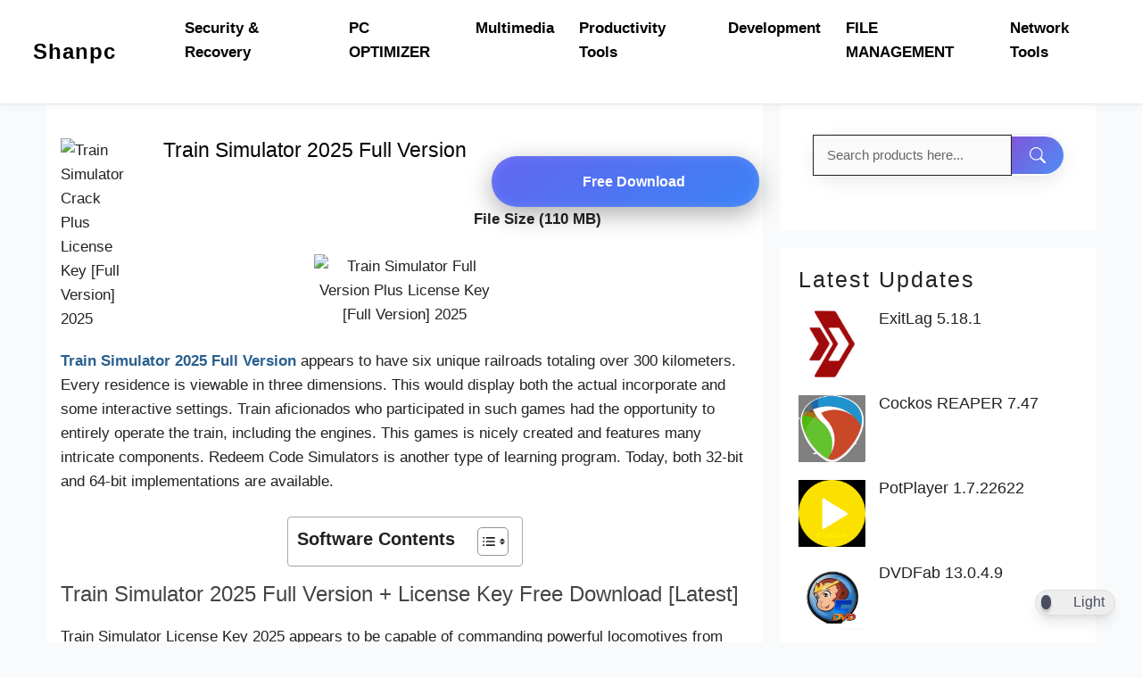

--- FILE ---
content_type: text/html; charset=UTF-8
request_url: https://shanpc.com/train-simulator-crack/
body_size: 33104
content:
<!DOCTYPE html>
<html dir="ltr" lang="en-US" prefix="og: https://ogp.me/ns#">
<head>
	<meta charset="UTF-8">
	<title>Train Simulator 2025</title>

		<!-- All in One SEO 4.9.3 - aioseo.com -->
	<meta name="description" content="Train Simulator 2025 Full Version Free Download File Size (110 MB) Train Simulator 2025 Full Version appears to have six unique railroads totaling over 300 kilometers. Every residence is viewable in three dimensions. This would display both the actual incorporate and some interactive settings. Train aficionados who participated in such games had the opportunity to" />
	<meta name="robots" content="max-image-preview:large" />
	<meta name="author" content="Shanpc"/>
	<meta name="msvalidate.01" content="8952AD80EE57A6470E644EFE3CAA8DB1" />
	<meta name="p:domain_verify" content="f41f495bfe26c2515ba7c7a996a93bae" />
	<meta name="yandex-verification" content="85835af4cd8abaa6" />
	<link rel="canonical" href="https://shanpc.com/train-simulator-crack/" />
	<meta name="generator" content="All in One SEO (AIOSEO) 4.9.3" />
		<meta property="og:locale" content="en_US" />
		<meta property="og:site_name" content="Shanpc – Download Latest Windows Software &amp; PC Tools" />
		<meta property="og:type" content="article" />
		<meta property="og:title" content="Train Simulator 2025" />
		<meta property="og:description" content="Train Simulator 2025 Full Version Free Download File Size (110 MB) Train Simulator 2025 Full Version appears to have six unique railroads totaling over 300 kilometers. Every residence is viewable in three dimensions. This would display both the actual incorporate and some interactive settings. Train aficionados who participated in such games had the opportunity to" />
		<meta property="og:url" content="https://shanpc.com/train-simulator-crack/" />
		<meta property="article:published_time" content="2024-04-01T11:15:37+00:00" />
		<meta property="article:modified_time" content="2025-10-03T19:01:08+00:00" />
		<meta name="twitter:card" content="summary_large_image" />
		<meta name="twitter:title" content="Train Simulator 2025" />
		<meta name="twitter:description" content="Train Simulator 2025 Full Version Free Download File Size (110 MB) Train Simulator 2025 Full Version appears to have six unique railroads totaling over 300 kilometers. Every residence is viewable in three dimensions. This would display both the actual incorporate and some interactive settings. Train aficionados who participated in such games had the opportunity to" />
		<script type="application/ld+json" class="aioseo-schema">
			{"@context":"https:\/\/schema.org","@graph":[{"@type":"BlogPosting","@id":"https:\/\/shanpc.com\/train-simulator-crack\/#blogposting","name":"Train Simulator 2025","headline":"Train Simulator 2025","author":{"@id":"https:\/\/shanpc.com\/author\/shanpc\/#author"},"publisher":{"@id":"https:\/\/shanpc.com\/#organization"},"image":{"@type":"ImageObject","url":"https:\/\/shanpc.com\/wp-content\/uploads\/2025\/04\/download-2.jpg","width":202,"height":249,"caption":"Train Simulator Crack Plus License Key [Full Version] 2025"},"datePublished":"2024-04-01T11:15:37+00:00","dateModified":"2025-10-03T19:01:08+00:00","inLanguage":"en-US","mainEntityOfPage":{"@id":"https:\/\/shanpc.com\/train-simulator-crack\/#webpage"},"isPartOf":{"@id":"https:\/\/shanpc.com\/train-simulator-crack\/#webpage"},"articleSection":"Windows"},{"@type":"BreadcrumbList","@id":"https:\/\/shanpc.com\/train-simulator-crack\/#breadcrumblist","itemListElement":[{"@type":"ListItem","@id":"https:\/\/shanpc.com#listItem","position":1,"name":"Home","item":"https:\/\/shanpc.com","nextItem":{"@type":"ListItem","@id":"https:\/\/shanpc.com\/category\/windows\/#listItem","name":"Windows"}},{"@type":"ListItem","@id":"https:\/\/shanpc.com\/category\/windows\/#listItem","position":2,"name":"Windows","item":"https:\/\/shanpc.com\/category\/windows\/","nextItem":{"@type":"ListItem","@id":"https:\/\/shanpc.com\/train-simulator-crack\/#listItem","name":"Train Simulator 2025"},"previousItem":{"@type":"ListItem","@id":"https:\/\/shanpc.com#listItem","name":"Home"}},{"@type":"ListItem","@id":"https:\/\/shanpc.com\/train-simulator-crack\/#listItem","position":3,"name":"Train Simulator 2025","previousItem":{"@type":"ListItem","@id":"https:\/\/shanpc.com\/category\/windows\/#listItem","name":"Windows"}}]},{"@type":"Organization","@id":"https:\/\/shanpc.com\/#organization","name":"Shanpc","description":"Download Latest Windows Software & PC Tools","url":"https:\/\/shanpc.com\/"},{"@type":"Person","@id":"https:\/\/shanpc.com\/author\/shanpc\/#author","url":"https:\/\/shanpc.com\/author\/shanpc\/","name":"Shanpc","image":{"@type":"ImageObject","@id":"https:\/\/shanpc.com\/train-simulator-crack\/#authorImage","url":"https:\/\/secure.gravatar.com\/avatar\/41b85f31c950b340a144fbfdb0dc32c388c477b19c6c8ee1fadbb7ac8edfa923?s=96&d=mm&r=g","width":96,"height":96,"caption":"Shanpc"}},{"@type":"WebPage","@id":"https:\/\/shanpc.com\/train-simulator-crack\/#webpage","url":"https:\/\/shanpc.com\/train-simulator-crack\/","name":"Train Simulator 2025","description":"Train Simulator 2025 Full Version Free Download File Size (110 MB) Train Simulator 2025 Full Version appears to have six unique railroads totaling over 300 kilometers. Every residence is viewable in three dimensions. This would display both the actual incorporate and some interactive settings. Train aficionados who participated in such games had the opportunity to","inLanguage":"en-US","isPartOf":{"@id":"https:\/\/shanpc.com\/#website"},"breadcrumb":{"@id":"https:\/\/shanpc.com\/train-simulator-crack\/#breadcrumblist"},"author":{"@id":"https:\/\/shanpc.com\/author\/shanpc\/#author"},"creator":{"@id":"https:\/\/shanpc.com\/author\/shanpc\/#author"},"image":{"@type":"ImageObject","url":"https:\/\/shanpc.com\/wp-content\/uploads\/2025\/04\/download-2.jpg","@id":"https:\/\/shanpc.com\/train-simulator-crack\/#mainImage","width":202,"height":249,"caption":"Train Simulator Crack Plus License Key [Full Version] 2025"},"primaryImageOfPage":{"@id":"https:\/\/shanpc.com\/train-simulator-crack\/#mainImage"},"datePublished":"2024-04-01T11:15:37+00:00","dateModified":"2025-10-03T19:01:08+00:00"},{"@type":"WebSite","@id":"https:\/\/shanpc.com\/#website","url":"https:\/\/shanpc.com\/","name":"ShanPC","alternateName":"Shanpc PC Tools","description":"Download Latest Windows Software & PC Tools","inLanguage":"en-US","publisher":{"@id":"https:\/\/shanpc.com\/#organization"}}]}
		</script>
		<!-- All in One SEO -->

<meta name="viewport" content="width=device-width, initial-scale=1"><link rel="alternate" type="application/rss+xml" title="Shanpc &raquo; Feed" href="https://shanpc.com/feed/" />
<link rel="alternate" type="application/rss+xml" title="Shanpc &raquo; Comments Feed" href="https://shanpc.com/comments/feed/" />
<link rel="alternate" type="application/rss+xml" title="Shanpc &raquo; Train Simulator 2025 Comments Feed" href="https://shanpc.com/train-simulator-crack/feed/" />
<link rel="alternate" title="oEmbed (JSON)" type="application/json+oembed" href="https://shanpc.com/wp-json/oembed/1.0/embed?url=https%3A%2F%2Fshanpc.com%2Ftrain-simulator-crack%2F" />
<link rel="alternate" title="oEmbed (XML)" type="text/xml+oembed" href="https://shanpc.com/wp-json/oembed/1.0/embed?url=https%3A%2F%2Fshanpc.com%2Ftrain-simulator-crack%2F&#038;format=xml" />
<style id='wp-img-auto-sizes-contain-inline-css'>
img:is([sizes=auto i],[sizes^="auto," i]){contain-intrinsic-size:3000px 1500px}
/*# sourceURL=wp-img-auto-sizes-contain-inline-css */
</style>

<link rel='stylesheet' id='editor_plus-plugin-frontend-style-css' href='https://shanpc.com/wp-content/plugins/editorplus/dist/style-gutenberg-frontend-style.css?ver=696b4a7b1faa3' media='' />
<style id='editor_plus-plugin-frontend-style-inline-css'>

    @font-face {
      font-family: 'eplus-icon';
      src: url('https://shanpc.com/wp-content/plugins/editorplus/extensions/icon-inserter/fonts/eplus-icon.eot?xs1351');
      src: url('https://shanpc.com/wp-content/plugins/editorplus/extensions/icon-inserter/fonts/eplus-icon.eot?xs1351#iefix')
          format('embedded-opentype'),
        url('https://shanpc.com/wp-content/plugins/editorplus/extensions/icon-inserter/fonts/eplus-icon.ttf?xs1351') format('truetype'),
        url('https://shanpc.com/wp-content/plugins/editorplus/extensions/icon-inserter/fonts/eplus-icon.woff?xs1351') format('woff'),
        url('https://shanpc.com/wp-content/plugins/editorplus/extensions/icon-inserter/fonts/eplus-icon.svg?xs1351#eplus-icon') format('svg');
      font-weight: normal;
      font-style: normal;
      font-display: block;
    }
/*# sourceURL=editor_plus-plugin-frontend-style-inline-css */
</style>
<link rel='stylesheet' id='pt-cv-public-style-css' href='https://shanpc.com/wp-content/plugins/content-views-query-and-display-post-page/public/assets/css/cv.css?ver=4.2.1' media='all' />
<link rel='stylesheet' id='generatepress-fonts-css' href='https://shanpc.com/wp-content/uploads/generatepress/fonts/fonts.css?ver=1756835588' media='all' />
<style id='wp-emoji-styles-inline-css'>

	img.wp-smiley, img.emoji {
		display: inline !important;
		border: none !important;
		box-shadow: none !important;
		height: 1em !important;
		width: 1em !important;
		margin: 0 0.07em !important;
		vertical-align: -0.1em !important;
		background: none !important;
		padding: 0 !important;
	}
/*# sourceURL=wp-emoji-styles-inline-css */
</style>
<link rel='stylesheet' id='wp-block-library-css' href='https://shanpc.com/wp-includes/css/dist/block-library/style.min.css?ver=6.9' media='all' />
<style id='wp-block-heading-inline-css'>
h1:where(.wp-block-heading).has-background,h2:where(.wp-block-heading).has-background,h3:where(.wp-block-heading).has-background,h4:where(.wp-block-heading).has-background,h5:where(.wp-block-heading).has-background,h6:where(.wp-block-heading).has-background{padding:1.25em 2.375em}h1.has-text-align-left[style*=writing-mode]:where([style*=vertical-lr]),h1.has-text-align-right[style*=writing-mode]:where([style*=vertical-rl]),h2.has-text-align-left[style*=writing-mode]:where([style*=vertical-lr]),h2.has-text-align-right[style*=writing-mode]:where([style*=vertical-rl]),h3.has-text-align-left[style*=writing-mode]:where([style*=vertical-lr]),h3.has-text-align-right[style*=writing-mode]:where([style*=vertical-rl]),h4.has-text-align-left[style*=writing-mode]:where([style*=vertical-lr]),h4.has-text-align-right[style*=writing-mode]:where([style*=vertical-rl]),h5.has-text-align-left[style*=writing-mode]:where([style*=vertical-lr]),h5.has-text-align-right[style*=writing-mode]:where([style*=vertical-rl]),h6.has-text-align-left[style*=writing-mode]:where([style*=vertical-lr]),h6.has-text-align-right[style*=writing-mode]:where([style*=vertical-rl]){rotate:180deg}
/*# sourceURL=https://shanpc.com/wp-includes/blocks/heading/style.min.css */
</style>
<style id='wp-block-post-featured-image-inline-css'>
.wp-block-post-featured-image{margin-left:0;margin-right:0}.wp-block-post-featured-image a{display:block;height:100%}.wp-block-post-featured-image :where(img){box-sizing:border-box;height:auto;max-width:100%;vertical-align:bottom;width:100%}.wp-block-post-featured-image.alignfull img,.wp-block-post-featured-image.alignwide img{width:100%}.wp-block-post-featured-image .wp-block-post-featured-image__overlay.has-background-dim{background-color:#000;inset:0;position:absolute}.wp-block-post-featured-image{position:relative}.wp-block-post-featured-image .wp-block-post-featured-image__overlay.has-background-gradient{background-color:initial}.wp-block-post-featured-image .wp-block-post-featured-image__overlay.has-background-dim-0{opacity:0}.wp-block-post-featured-image .wp-block-post-featured-image__overlay.has-background-dim-10{opacity:.1}.wp-block-post-featured-image .wp-block-post-featured-image__overlay.has-background-dim-20{opacity:.2}.wp-block-post-featured-image .wp-block-post-featured-image__overlay.has-background-dim-30{opacity:.3}.wp-block-post-featured-image .wp-block-post-featured-image__overlay.has-background-dim-40{opacity:.4}.wp-block-post-featured-image .wp-block-post-featured-image__overlay.has-background-dim-50{opacity:.5}.wp-block-post-featured-image .wp-block-post-featured-image__overlay.has-background-dim-60{opacity:.6}.wp-block-post-featured-image .wp-block-post-featured-image__overlay.has-background-dim-70{opacity:.7}.wp-block-post-featured-image .wp-block-post-featured-image__overlay.has-background-dim-80{opacity:.8}.wp-block-post-featured-image .wp-block-post-featured-image__overlay.has-background-dim-90{opacity:.9}.wp-block-post-featured-image .wp-block-post-featured-image__overlay.has-background-dim-100{opacity:1}.wp-block-post-featured-image:where(.alignleft,.alignright){width:100%}
/*# sourceURL=https://shanpc.com/wp-includes/blocks/post-featured-image/style.min.css */
</style>
<style id='wp-block-columns-inline-css'>
.wp-block-columns{box-sizing:border-box;display:flex;flex-wrap:wrap!important}@media (min-width:782px){.wp-block-columns{flex-wrap:nowrap!important}}.wp-block-columns{align-items:normal!important}.wp-block-columns.are-vertically-aligned-top{align-items:flex-start}.wp-block-columns.are-vertically-aligned-center{align-items:center}.wp-block-columns.are-vertically-aligned-bottom{align-items:flex-end}@media (max-width:781px){.wp-block-columns:not(.is-not-stacked-on-mobile)>.wp-block-column{flex-basis:100%!important}}@media (min-width:782px){.wp-block-columns:not(.is-not-stacked-on-mobile)>.wp-block-column{flex-basis:0;flex-grow:1}.wp-block-columns:not(.is-not-stacked-on-mobile)>.wp-block-column[style*=flex-basis]{flex-grow:0}}.wp-block-columns.is-not-stacked-on-mobile{flex-wrap:nowrap!important}.wp-block-columns.is-not-stacked-on-mobile>.wp-block-column{flex-basis:0;flex-grow:1}.wp-block-columns.is-not-stacked-on-mobile>.wp-block-column[style*=flex-basis]{flex-grow:0}:where(.wp-block-columns){margin-bottom:1.75em}:where(.wp-block-columns.has-background){padding:1.25em 2.375em}.wp-block-column{flex-grow:1;min-width:0;overflow-wrap:break-word;word-break:break-word}.wp-block-column.is-vertically-aligned-top{align-self:flex-start}.wp-block-column.is-vertically-aligned-center{align-self:center}.wp-block-column.is-vertically-aligned-bottom{align-self:flex-end}.wp-block-column.is-vertically-aligned-stretch{align-self:stretch}.wp-block-column.is-vertically-aligned-bottom,.wp-block-column.is-vertically-aligned-center,.wp-block-column.is-vertically-aligned-top{width:100%}
/*# sourceURL=https://shanpc.com/wp-includes/blocks/columns/style.min.css */
</style>
<style id='wp-block-group-inline-css'>
.wp-block-group{box-sizing:border-box}:where(.wp-block-group.wp-block-group-is-layout-constrained){position:relative}
/*# sourceURL=https://shanpc.com/wp-includes/blocks/group/style.min.css */
</style>
<style id='wp-block-paragraph-inline-css'>
.is-small-text{font-size:.875em}.is-regular-text{font-size:1em}.is-large-text{font-size:2.25em}.is-larger-text{font-size:3em}.has-drop-cap:not(:focus):first-letter{float:left;font-size:8.4em;font-style:normal;font-weight:100;line-height:.68;margin:.05em .1em 0 0;text-transform:uppercase}body.rtl .has-drop-cap:not(:focus):first-letter{float:none;margin-left:.1em}p.has-drop-cap.has-background{overflow:hidden}:root :where(p.has-background){padding:1.25em 2.375em}:where(p.has-text-color:not(.has-link-color)) a{color:inherit}p.has-text-align-left[style*="writing-mode:vertical-lr"],p.has-text-align-right[style*="writing-mode:vertical-rl"]{rotate:180deg}
/*# sourceURL=https://shanpc.com/wp-includes/blocks/paragraph/style.min.css */
</style>
<style id='global-styles-inline-css'>
:root{--wp--preset--aspect-ratio--square: 1;--wp--preset--aspect-ratio--4-3: 4/3;--wp--preset--aspect-ratio--3-4: 3/4;--wp--preset--aspect-ratio--3-2: 3/2;--wp--preset--aspect-ratio--2-3: 2/3;--wp--preset--aspect-ratio--16-9: 16/9;--wp--preset--aspect-ratio--9-16: 9/16;--wp--preset--color--black: #000000;--wp--preset--color--cyan-bluish-gray: #abb8c3;--wp--preset--color--white: #ffffff;--wp--preset--color--pale-pink: #f78da7;--wp--preset--color--vivid-red: #cf2e2e;--wp--preset--color--luminous-vivid-orange: #ff6900;--wp--preset--color--luminous-vivid-amber: #fcb900;--wp--preset--color--light-green-cyan: #7bdcb5;--wp--preset--color--vivid-green-cyan: #00d084;--wp--preset--color--pale-cyan-blue: #8ed1fc;--wp--preset--color--vivid-cyan-blue: #0693e3;--wp--preset--color--vivid-purple: #9b51e0;--wp--preset--color--contrast: var(--contrast);--wp--preset--color--contrast-2: var(--contrast-2);--wp--preset--color--contrast-3: var(--contrast-3);--wp--preset--color--base: var(--base);--wp--preset--color--base-2: var(--base-2);--wp--preset--color--base-3: var(--base-3);--wp--preset--color--accent: var(--accent);--wp--preset--color--accent-2: var(--accent-2);--wp--preset--color--accent-hover: var(--accent-hover);--wp--preset--color--highlight: var(--highlight);--wp--preset--gradient--vivid-cyan-blue-to-vivid-purple: linear-gradient(135deg,rgb(6,147,227) 0%,rgb(155,81,224) 100%);--wp--preset--gradient--light-green-cyan-to-vivid-green-cyan: linear-gradient(135deg,rgb(122,220,180) 0%,rgb(0,208,130) 100%);--wp--preset--gradient--luminous-vivid-amber-to-luminous-vivid-orange: linear-gradient(135deg,rgb(252,185,0) 0%,rgb(255,105,0) 100%);--wp--preset--gradient--luminous-vivid-orange-to-vivid-red: linear-gradient(135deg,rgb(255,105,0) 0%,rgb(207,46,46) 100%);--wp--preset--gradient--very-light-gray-to-cyan-bluish-gray: linear-gradient(135deg,rgb(238,238,238) 0%,rgb(169,184,195) 100%);--wp--preset--gradient--cool-to-warm-spectrum: linear-gradient(135deg,rgb(74,234,220) 0%,rgb(151,120,209) 20%,rgb(207,42,186) 40%,rgb(238,44,130) 60%,rgb(251,105,98) 80%,rgb(254,248,76) 100%);--wp--preset--gradient--blush-light-purple: linear-gradient(135deg,rgb(255,206,236) 0%,rgb(152,150,240) 100%);--wp--preset--gradient--blush-bordeaux: linear-gradient(135deg,rgb(254,205,165) 0%,rgb(254,45,45) 50%,rgb(107,0,62) 100%);--wp--preset--gradient--luminous-dusk: linear-gradient(135deg,rgb(255,203,112) 0%,rgb(199,81,192) 50%,rgb(65,88,208) 100%);--wp--preset--gradient--pale-ocean: linear-gradient(135deg,rgb(255,245,203) 0%,rgb(182,227,212) 50%,rgb(51,167,181) 100%);--wp--preset--gradient--electric-grass: linear-gradient(135deg,rgb(202,248,128) 0%,rgb(113,206,126) 100%);--wp--preset--gradient--midnight: linear-gradient(135deg,rgb(2,3,129) 0%,rgb(40,116,252) 100%);--wp--preset--font-size--small: 13px;--wp--preset--font-size--medium: 20px;--wp--preset--font-size--large: 36px;--wp--preset--font-size--x-large: 42px;--wp--preset--spacing--20: 0.44rem;--wp--preset--spacing--30: 0.67rem;--wp--preset--spacing--40: 1rem;--wp--preset--spacing--50: 1.5rem;--wp--preset--spacing--60: 2.25rem;--wp--preset--spacing--70: 3.38rem;--wp--preset--spacing--80: 5.06rem;--wp--preset--shadow--natural: 6px 6px 9px rgba(0, 0, 0, 0.2);--wp--preset--shadow--deep: 12px 12px 50px rgba(0, 0, 0, 0.4);--wp--preset--shadow--sharp: 6px 6px 0px rgba(0, 0, 0, 0.2);--wp--preset--shadow--outlined: 6px 6px 0px -3px rgb(255, 255, 255), 6px 6px rgb(0, 0, 0);--wp--preset--shadow--crisp: 6px 6px 0px rgb(0, 0, 0);}:where(.is-layout-flex){gap: 0.5em;}:where(.is-layout-grid){gap: 0.5em;}body .is-layout-flex{display: flex;}.is-layout-flex{flex-wrap: wrap;align-items: center;}.is-layout-flex > :is(*, div){margin: 0;}body .is-layout-grid{display: grid;}.is-layout-grid > :is(*, div){margin: 0;}:where(.wp-block-columns.is-layout-flex){gap: 2em;}:where(.wp-block-columns.is-layout-grid){gap: 2em;}:where(.wp-block-post-template.is-layout-flex){gap: 1.25em;}:where(.wp-block-post-template.is-layout-grid){gap: 1.25em;}.has-black-color{color: var(--wp--preset--color--black) !important;}.has-cyan-bluish-gray-color{color: var(--wp--preset--color--cyan-bluish-gray) !important;}.has-white-color{color: var(--wp--preset--color--white) !important;}.has-pale-pink-color{color: var(--wp--preset--color--pale-pink) !important;}.has-vivid-red-color{color: var(--wp--preset--color--vivid-red) !important;}.has-luminous-vivid-orange-color{color: var(--wp--preset--color--luminous-vivid-orange) !important;}.has-luminous-vivid-amber-color{color: var(--wp--preset--color--luminous-vivid-amber) !important;}.has-light-green-cyan-color{color: var(--wp--preset--color--light-green-cyan) !important;}.has-vivid-green-cyan-color{color: var(--wp--preset--color--vivid-green-cyan) !important;}.has-pale-cyan-blue-color{color: var(--wp--preset--color--pale-cyan-blue) !important;}.has-vivid-cyan-blue-color{color: var(--wp--preset--color--vivid-cyan-blue) !important;}.has-vivid-purple-color{color: var(--wp--preset--color--vivid-purple) !important;}.has-black-background-color{background-color: var(--wp--preset--color--black) !important;}.has-cyan-bluish-gray-background-color{background-color: var(--wp--preset--color--cyan-bluish-gray) !important;}.has-white-background-color{background-color: var(--wp--preset--color--white) !important;}.has-pale-pink-background-color{background-color: var(--wp--preset--color--pale-pink) !important;}.has-vivid-red-background-color{background-color: var(--wp--preset--color--vivid-red) !important;}.has-luminous-vivid-orange-background-color{background-color: var(--wp--preset--color--luminous-vivid-orange) !important;}.has-luminous-vivid-amber-background-color{background-color: var(--wp--preset--color--luminous-vivid-amber) !important;}.has-light-green-cyan-background-color{background-color: var(--wp--preset--color--light-green-cyan) !important;}.has-vivid-green-cyan-background-color{background-color: var(--wp--preset--color--vivid-green-cyan) !important;}.has-pale-cyan-blue-background-color{background-color: var(--wp--preset--color--pale-cyan-blue) !important;}.has-vivid-cyan-blue-background-color{background-color: var(--wp--preset--color--vivid-cyan-blue) !important;}.has-vivid-purple-background-color{background-color: var(--wp--preset--color--vivid-purple) !important;}.has-black-border-color{border-color: var(--wp--preset--color--black) !important;}.has-cyan-bluish-gray-border-color{border-color: var(--wp--preset--color--cyan-bluish-gray) !important;}.has-white-border-color{border-color: var(--wp--preset--color--white) !important;}.has-pale-pink-border-color{border-color: var(--wp--preset--color--pale-pink) !important;}.has-vivid-red-border-color{border-color: var(--wp--preset--color--vivid-red) !important;}.has-luminous-vivid-orange-border-color{border-color: var(--wp--preset--color--luminous-vivid-orange) !important;}.has-luminous-vivid-amber-border-color{border-color: var(--wp--preset--color--luminous-vivid-amber) !important;}.has-light-green-cyan-border-color{border-color: var(--wp--preset--color--light-green-cyan) !important;}.has-vivid-green-cyan-border-color{border-color: var(--wp--preset--color--vivid-green-cyan) !important;}.has-pale-cyan-blue-border-color{border-color: var(--wp--preset--color--pale-cyan-blue) !important;}.has-vivid-cyan-blue-border-color{border-color: var(--wp--preset--color--vivid-cyan-blue) !important;}.has-vivid-purple-border-color{border-color: var(--wp--preset--color--vivid-purple) !important;}.has-vivid-cyan-blue-to-vivid-purple-gradient-background{background: var(--wp--preset--gradient--vivid-cyan-blue-to-vivid-purple) !important;}.has-light-green-cyan-to-vivid-green-cyan-gradient-background{background: var(--wp--preset--gradient--light-green-cyan-to-vivid-green-cyan) !important;}.has-luminous-vivid-amber-to-luminous-vivid-orange-gradient-background{background: var(--wp--preset--gradient--luminous-vivid-amber-to-luminous-vivid-orange) !important;}.has-luminous-vivid-orange-to-vivid-red-gradient-background{background: var(--wp--preset--gradient--luminous-vivid-orange-to-vivid-red) !important;}.has-very-light-gray-to-cyan-bluish-gray-gradient-background{background: var(--wp--preset--gradient--very-light-gray-to-cyan-bluish-gray) !important;}.has-cool-to-warm-spectrum-gradient-background{background: var(--wp--preset--gradient--cool-to-warm-spectrum) !important;}.has-blush-light-purple-gradient-background{background: var(--wp--preset--gradient--blush-light-purple) !important;}.has-blush-bordeaux-gradient-background{background: var(--wp--preset--gradient--blush-bordeaux) !important;}.has-luminous-dusk-gradient-background{background: var(--wp--preset--gradient--luminous-dusk) !important;}.has-pale-ocean-gradient-background{background: var(--wp--preset--gradient--pale-ocean) !important;}.has-electric-grass-gradient-background{background: var(--wp--preset--gradient--electric-grass) !important;}.has-midnight-gradient-background{background: var(--wp--preset--gradient--midnight) !important;}.has-small-font-size{font-size: var(--wp--preset--font-size--small) !important;}.has-medium-font-size{font-size: var(--wp--preset--font-size--medium) !important;}.has-large-font-size{font-size: var(--wp--preset--font-size--large) !important;}.has-x-large-font-size{font-size: var(--wp--preset--font-size--x-large) !important;}
:where(.wp-block-columns.is-layout-flex){gap: 2em;}:where(.wp-block-columns.is-layout-grid){gap: 2em;}
/*# sourceURL=global-styles-inline-css */
</style>
<style id='core-block-supports-inline-css'>
.wp-container-core-columns-is-layout-9d6595d7{flex-wrap:nowrap;}
/*# sourceURL=core-block-supports-inline-css */
</style>

<style id='classic-theme-styles-inline-css'>
/*! This file is auto-generated */
.wp-block-button__link{color:#fff;background-color:#32373c;border-radius:9999px;box-shadow:none;text-decoration:none;padding:calc(.667em + 2px) calc(1.333em + 2px);font-size:1.125em}.wp-block-file__button{background:#32373c;color:#fff;text-decoration:none}
/*# sourceURL=/wp-includes/css/classic-themes.min.css */
</style>
<link rel='stylesheet' id='dracula-frontend-css' href='https://shanpc.com/wp-content/plugins/dracula-dark-mode/assets/css/frontend.css?ver=1.3.4' media='all' />
<link rel='stylesheet' id='psr-style-css' href='https://shanpc.com/wp-content/plugins/post-star-rating-complete/assets/css/psr-style.css?ver=1.0' media='all' />
<link rel='stylesheet' id='ez-toc-css' href='https://shanpc.com/wp-content/plugins/easy-table-of-contents/assets/css/screen.min.css?ver=2.0.80' media='all' />
<style id='ez-toc-inline-css'>
div#ez-toc-container .ez-toc-title {font-size: 120%;}div#ez-toc-container .ez-toc-title {font-weight: 700;}div#ez-toc-container ul li , div#ez-toc-container ul li a {font-size: 95%;}div#ez-toc-container ul li , div#ez-toc-container ul li a {font-weight: 500;}div#ez-toc-container nav ul ul li {font-size: 90%;}.ez-toc-box-title {font-weight: bold; margin-bottom: 10px; text-align: center; text-transform: uppercase; letter-spacing: 1px; color: #666; padding-bottom: 5px;position:absolute;top:-4%;left:5%;background-color: inherit;transition: top 0.3s ease;}.ez-toc-box-title.toc-closed {top:-25%;}
.ez-toc-container-direction {direction: ltr;}.ez-toc-counter ul {direction: ltr;counter-reset: item ;}.ez-toc-counter nav ul li a::before {content: counter(item, numeric) '. ';margin-right: .2em; counter-increment: item;flex-grow: 0;flex-shrink: 0;float: left; }.ez-toc-widget-direction {direction: ltr;}.ez-toc-widget-container ul {direction: ltr;counter-reset: item ;}.ez-toc-widget-container nav ul li a::before {content: counter(item, numeric) '. ';margin-right: .2em; counter-increment: item;flex-grow: 0;flex-shrink: 0;float: left; }
/*# sourceURL=ez-toc-inline-css */
</style>
<link rel='stylesheet' id='generate-comments-css' href='https://shanpc.com/wp-content/themes/generatepress/assets/css/components/comments.min.css?ver=3.6.1' media='all' />
<link rel='stylesheet' id='generate-style-css' href='https://shanpc.com/wp-content/themes/generatepress/assets/css/main.min.css?ver=3.6.1' media='all' />
<style id='generate-style-inline-css'>
body{background-color:#f9fafb;color:#333333;}a{color:#007BFF;}a:hover, a:focus, a:active{color:#10b981;}.grid-container{max-width:1175px;}.wp-block-group__inner-container{max-width:1175px;margin-left:auto;margin-right:auto;}:root{--contrast:#212121;--contrast-2:#2f4468;--contrast-3:#878787;--base:#fafafa;--base-2:#f7f8f9;--base-3:#ffffff;--accent:#242226;--accent-2:#1b78e2;--accent-hover:#35343a;--highlight:#83b0de;}:root .has-contrast-color{color:var(--contrast);}:root .has-contrast-background-color{background-color:var(--contrast);}:root .has-contrast-2-color{color:var(--contrast-2);}:root .has-contrast-2-background-color{background-color:var(--contrast-2);}:root .has-contrast-3-color{color:var(--contrast-3);}:root .has-contrast-3-background-color{background-color:var(--contrast-3);}:root .has-base-color{color:var(--base);}:root .has-base-background-color{background-color:var(--base);}:root .has-base-2-color{color:var(--base-2);}:root .has-base-2-background-color{background-color:var(--base-2);}:root .has-base-3-color{color:var(--base-3);}:root .has-base-3-background-color{background-color:var(--base-3);}:root .has-accent-color{color:var(--accent);}:root .has-accent-background-color{background-color:var(--accent);}:root .has-accent-2-color{color:var(--accent-2);}:root .has-accent-2-background-color{background-color:var(--accent-2);}:root .has-accent-hover-color{color:var(--accent-hover);}:root .has-accent-hover-background-color{background-color:var(--accent-hover);}:root .has-highlight-color{color:var(--highlight);}:root .has-highlight-background-color{background-color:var(--highlight);}.gp-modal:not(.gp-modal--open):not(.gp-modal--transition){display:none;}.gp-modal--transition:not(.gp-modal--open){pointer-events:none;}.gp-modal-overlay:not(.gp-modal-overlay--open):not(.gp-modal--transition){display:none;}.gp-modal__overlay{display:none;position:fixed;top:0;left:0;right:0;bottom:0;background:rgba(0,0,0,0.2);display:flex;justify-content:center;align-items:center;z-index:10000;backdrop-filter:blur(3px);transition:opacity 500ms ease;opacity:0;}.gp-modal--open:not(.gp-modal--transition) .gp-modal__overlay{opacity:1;}.gp-modal__container{max-width:100%;max-height:100vh;transform:scale(0.9);transition:transform 500ms ease;padding:0 10px;}.gp-modal--open:not(.gp-modal--transition) .gp-modal__container{transform:scale(1);}.search-modal-fields{display:flex;}.gp-search-modal .gp-modal__overlay{align-items:flex-start;padding-top:25vh;background:var(--gp-search-modal-overlay-bg-color);}.search-modal-form{width:500px;max-width:100%;background-color:var(--gp-search-modal-bg-color);color:var(--gp-search-modal-text-color);}.search-modal-form .search-field, .search-modal-form .search-field:focus{width:100%;height:60px;background-color:transparent;border:0;appearance:none;color:currentColor;}.search-modal-fields button, .search-modal-fields button:active, .search-modal-fields button:focus, .search-modal-fields button:hover{background-color:transparent;border:0;color:currentColor;width:60px;}body, button, input, select, textarea{font-family:var(--gp-font--segoe-ui);font-size:17px;}body{line-height:1.6;}@media (max-width: 1024px){body, button, input, select, textarea{font-size:16px;}}@media (max-width:768px){body, button, input, select, textarea{font-size:14px;}body{line-height:1.6;}}.main-title{font-family:var(--gp-font--segoe-ui);font-size:34px;}@media (max-width:768px){.main-title{font-size:30px;}}h4{font-family:var(--gp-font--segoe-ui);font-size:29px;}@media (max-width:768px){h4{font-size:20px;}}button:not(.menu-toggle),html input[type="button"],input[type="reset"],input[type="submit"],.button,.wp-block-button .wp-block-button__link{font-family:var(--gp-font--segoe-ui);font-size:12px;}h1{font-family:var(--gp-font--segoe-ui);font-size:23px;}@media (max-width:768px){h1{font-size:28px;}}h2{font-family:var(--gp-font--segoe-ui);font-weight:500;font-size:25px;}@media (max-width:768px){h2{font-size:24px;}}h3{font-family:var(--gp-font--segoe-ui);font-weight:500;font-size:24px;}@media (max-width:768px){h3{font-size:22px;}}.main-navigation a, .main-navigation .menu-toggle, .main-navigation .menu-bar-items{font-family:var(--gp-font--segoe-ui);font-weight:600;font-size:18px;}@media (max-width: 1024px){.main-navigation a, .main-navigation .menu-toggle, .main-navigation .menu-bar-items{font-size:11px;}}@media (max-width:768px){.main-navigation a, .main-navigation .menu-toggle, .main-navigation .menu-bar-items{font-size:20px;}}.site-description{font-family:var(--gp-font--segoe-ui);}h1, h2, h3, h4, h5, h6{font-family:var(--gp-font--segoe-ui);}.site-info{font-family:var(--gp-font--segoe-ui);}.main-navigation .main-nav ul ul li a{font-family:var(--gp-font--segoe-ui);}.main-navigation .menu-toggle{font-family:var(--gp-font--segoe-ui);}h1.entry-title{font-family:var(--gp-font--segoe-ui);}h2.entry-title{font-family:var(--gp-font--segoe-ui);}.top-bar{font-family:var(--gp-font--segoe-ui);}.widget-title{font-family:var(--gp-font--segoe-ui);font-weight:500;}html{font-family:var(--gp-font--segoe-ui);}h5{font-family:var(--gp-font--segoe-ui);}h6{font-family:var(--gp-font--segoe-ui);}.top-bar{background-color:#1E73BE;color:#ffffff;}.top-bar a{color:#ffffff;}.top-bar a:hover{color:#1E73BE;}.site-header{background-color:#1E73BE;color:var(--contrast);}.site-header a{color:#000000;}.site-header a:hover{color:#1E73BE;}.main-title a,.main-title a:hover{color:var(--base-3);}.site-description{color:#757575;}.mobile-menu-control-wrapper .menu-toggle,.mobile-menu-control-wrapper .menu-toggle:hover,.mobile-menu-control-wrapper .menu-toggle:focus,.has-inline-mobile-toggle #site-navigation.toggled{background-color:rgba(0, 0, 0, 0.02);}.main-navigation,.main-navigation ul ul{background-color:#1E73BE;}.main-navigation .main-nav ul li a, .main-navigation .menu-toggle, .main-navigation .menu-bar-items{color:var(--base-3);}.main-navigation .main-nav ul li:not([class*="current-menu-"]):hover > a, .main-navigation .main-nav ul li:not([class*="current-menu-"]):focus > a, .main-navigation .main-nav ul li.sfHover:not([class*="current-menu-"]) > a, .main-navigation .menu-bar-item:hover > a, .main-navigation .menu-bar-item.sfHover > a{color:#FFFFFF;background-color:#1E73BE;}button.menu-toggle:hover,button.menu-toggle:focus{color:var(--base-3);}.main-navigation .main-nav ul li[class*="current-menu-"] > a{color:var(--base-3);background-color:#1E73BE;}.navigation-search input[type="search"],.navigation-search input[type="search"]:active, .navigation-search input[type="search"]:focus, .main-navigation .main-nav ul li.search-item.active > a, .main-navigation .menu-bar-items .search-item.active > a{color:#FFFFFF;background-color:#1E73BE;}.main-navigation .main-nav ul ul li:not([class*="current-menu-"]):hover > a,.main-navigation .main-nav ul ul li:not([class*="current-menu-"]):focus > a, .main-navigation .main-nav ul ul li.sfHover:not([class*="current-menu-"]) > a{background-color:#1E73BE;}.main-navigation .main-nav ul ul li[class*="current-menu-"] > a{color:#1E73BE;}.separate-containers .inside-article, .separate-containers .comments-area, .separate-containers .page-header, .one-container .container, .separate-containers .paging-navigation, .inside-page-header{color:#222;background-color:var(--base-3);}.inside-article a,.paging-navigation a,.comments-area a,.page-header a{color:#2A608F;}.inside-article a:hover,.paging-navigation a:hover,.comments-area a:hover,.page-header a:hover{color:var(--accent-hover);}.entry-header h1,.page-header h1{color:#222;}.entry-title a{color:var(--contrast-2);}.entry-title a:hover{color:var(--accent-hover);}.entry-meta{color:var(--contrast-3);}.entry-meta a{color:var(--contrast-2);}.entry-meta a:hover{color:var(--accent-hover);}h1{color:#000000;}h2{color:#222222;}h3{color:#444444;}h4{color:#555555;}h5{color:#222;}h6{color:#222;}.sidebar .widget{color:#ffffff;background-color:#ffffff;}.sidebar .widget a{color:#222222;}.sidebar .widget a:hover{color:#f9fafb;}.sidebar .widget .widget-title{color:#000000;}.footer-widgets{color:var(--base-3);background-color:var(--contrast-2);}.footer-widgets a{color:var(--base-3);}.footer-widgets a:hover{color:var(--base-3);}.footer-widgets .widget-title{color:var(--base-2);}.site-info{color:#222222;}.site-info a{color:#222222;}.site-info a:hover{color:#10b981;}.footer-bar .widget_nav_menu .current-menu-item a{color:#10b981;}input[type="text"],input[type="email"],input[type="url"],input[type="password"],input[type="search"],input[type="tel"],input[type="number"],textarea,select{color:var(--contrast);background-color:#fafafa;border-color:var(--contrast);}input[type="text"]:focus,input[type="email"]:focus,input[type="url"]:focus,input[type="password"]:focus,input[type="search"]:focus,input[type="tel"]:focus,input[type="number"]:focus,textarea:focus,select:focus{color:var(--contrast-3);background-color:#ffffff;border-color:var(--contrast-3);}button,html input[type="button"],input[type="reset"],input[type="submit"],a.button,a.wp-block-button__link:not(.has-background){color:#ffffff;background-color:#FFFFFF;}button:hover,html input[type="button"]:hover,input[type="reset"]:hover,input[type="submit"]:hover,a.button:hover,button:focus,html input[type="button"]:focus,input[type="reset"]:focus,input[type="submit"]:focus,a.button:focus,a.wp-block-button__link:not(.has-background):active,a.wp-block-button__link:not(.has-background):focus,a.wp-block-button__link:not(.has-background):hover{color:#ffffff;background-color:#1E73BE;}a.generate-back-to-top{background-color:rgba( 0,0,0,0.4 );color:#ffffff;}a.generate-back-to-top:hover,a.generate-back-to-top:focus{background-color:rgba( 0,0,0,0.6 );color:#ffffff;}:root{--gp-search-modal-bg-color:var(--base-3);--gp-search-modal-text-color:var(--contrast);--gp-search-modal-overlay-bg-color:rgba(0,0,0,0.2);}@media (max-width: 768px){.main-navigation .menu-bar-item:hover > a, .main-navigation .menu-bar-item.sfHover > a{background:none;color:var(--base-3);}}.inside-top-bar{padding:10px;}.inside-header{padding:20px 0px 20px 0px;}.nav-below-header .main-navigation .inside-navigation.grid-container, .nav-above-header .main-navigation .inside-navigation.grid-container{padding:0px 20px 0px 20px;}.separate-containers .inside-article, .separate-containers .comments-area, .separate-containers .page-header, .separate-containers .paging-navigation, .one-container .site-content, .inside-page-header{padding:15px;}.site-main .wp-block-group__inner-container{padding:15px;}.separate-containers .paging-navigation{padding-top:20px;padding-bottom:20px;}.entry-content .alignwide, body:not(.no-sidebar) .entry-content .alignfull{margin-left:-15px;width:calc(100% + 30px);max-width:calc(100% + 30px);}.one-container.right-sidebar .site-main,.one-container.both-right .site-main{margin-right:15px;}.one-container.left-sidebar .site-main,.one-container.both-left .site-main{margin-left:15px;}.one-container.both-sidebars .site-main{margin:0px 15px 0px 15px;}.one-container.archive .post:not(:last-child):not(.is-loop-template-item), .one-container.blog .post:not(:last-child):not(.is-loop-template-item){padding-bottom:15px;}.rtl .menu-item-has-children .dropdown-menu-toggle{padding-left:20px;}.rtl .main-navigation .main-nav ul li.menu-item-has-children > a{padding-right:20px;}.widget-area .widget{padding:20px;}.inside-site-info{padding:20px;}@media (max-width:768px){.separate-containers .inside-article, .separate-containers .comments-area, .separate-containers .page-header, .separate-containers .paging-navigation, .one-container .site-content, .inside-page-header{padding:10px;}.site-main .wp-block-group__inner-container{padding:10px;}.widget-area .widget{padding-top:20px;padding-right:20px;padding-bottom:20px;padding-left:20px;}.footer-widgets-container{padding-top:0px;padding-right:0px;padding-bottom:0px;}.inside-site-info{padding-right:10px;padding-left:10px;}.entry-content .alignwide, body:not(.no-sidebar) .entry-content .alignfull{margin-left:-10px;width:calc(100% + 20px);max-width:calc(100% + 20px);}.one-container .site-main .paging-navigation{margin-bottom:20px;}}/* End cached CSS */.is-right-sidebar{width:30%;}.is-left-sidebar{width:30%;}.site-content .content-area{width:70%;}@media (max-width: 768px){.main-navigation .menu-toggle,.sidebar-nav-mobile:not(#sticky-placeholder){display:block;}.main-navigation ul,.gen-sidebar-nav,.main-navigation:not(.slideout-navigation):not(.toggled) .main-nav > ul,.has-inline-mobile-toggle #site-navigation .inside-navigation > *:not(.navigation-search):not(.main-nav){display:none;}.nav-align-right .inside-navigation,.nav-align-center .inside-navigation{justify-content:space-between;}.has-inline-mobile-toggle .mobile-menu-control-wrapper{display:flex;flex-wrap:wrap;}.has-inline-mobile-toggle .inside-header{flex-direction:row;text-align:left;flex-wrap:wrap;}.has-inline-mobile-toggle .header-widget,.has-inline-mobile-toggle #site-navigation{flex-basis:100%;}.nav-float-left .has-inline-mobile-toggle #site-navigation{order:10;}}
body{background-size:100% auto;}.site-header{background-size:100% auto;}
.dynamic-author-image-rounded{border-radius:100%;}.dynamic-featured-image, .dynamic-author-image{vertical-align:middle;}.one-container.blog .dynamic-content-template:not(:last-child), .one-container.archive .dynamic-content-template:not(:last-child){padding-bottom:0px;}.dynamic-entry-excerpt > p:last-child{margin-bottom:0px;}
.main-navigation .main-nav ul li a,.menu-toggle,.main-navigation .menu-bar-item > a{transition: line-height 300ms ease}.main-navigation.toggled .main-nav > ul{background-color: #1E73BE}.sticky-enabled .gen-sidebar-nav.is_stuck .main-navigation {margin-bottom: 0px;}.sticky-enabled .gen-sidebar-nav.is_stuck {z-index: 500;}.sticky-enabled .main-navigation.is_stuck {box-shadow: 0 2px 2px -2px rgba(0, 0, 0, .2);}.navigation-stick:not(.gen-sidebar-nav) {left: 0;right: 0;width: 100% !important;}@media (max-width: 768px){#sticky-placeholder{height:0;overflow:hidden;}.has-inline-mobile-toggle #site-navigation.toggled{margin-top:0;}.has-inline-mobile-menu #site-navigation.toggled .main-nav > ul{top:1.5em;}}.nav-float-right .navigation-stick {width: 100% !important;left: 0;}.nav-float-right .navigation-stick .navigation-branding {margin-right: auto;}.main-navigation.has-sticky-branding:not(.grid-container) .inside-navigation:not(.grid-container) .navigation-branding{margin-left: 10px;}.main-navigation.navigation-stick.has-sticky-branding .inside-navigation.grid-container{padding-left:0px;padding-right:0px;}@media (max-width:768px){.main-navigation.navigation-stick.has-sticky-branding .inside-navigation.grid-container{padding-left:0;padding-right:0;}}
/*# sourceURL=generate-style-inline-css */
</style>
<style id='generateblocks-inline-css'>
.gb-grid-wrapper-accd6951{display:flex;flex-wrap:wrap;}.gb-grid-wrapper-accd6951 > .gb-grid-column{box-sizing:border-box;}.gb-grid-wrapper > .gb-grid-column-d086e928{width:15%;}.gb-grid-wrapper > .gb-grid-column-75c34c95{width:45%;}.gb-grid-wrapper > .gb-grid-column-a5247fb7{width:40%;}.gb-container-9cab84c4{text-align:center;}.gb-button-750b649a{display:inline-flex;flex-direction:row;align-items:center;justify-content:center;column-gap:0.5em;position:relative;width:300px;text-align:center;padding:12px;margin-top:20px;margin-right:20px;margin-left:20px;background-color:#1e73be;color:#ffffff;text-decoration:none;}.gb-button-750b649a:hover, .gb-button-750b649a:active, .gb-button-750b649a:focus{background-color:#222222;color:#ffffff;}.gb-button-750b649a .gb-icon{line-height:0;}.gb-button-750b649a .gb-icon svg{width:1em;height:1em;fill:currentColor;}@media (max-width: 1024px) {.gb-button-750b649a{display:inline-flex;width:340px;border-right-width:60px;border-right-style:solid;border-left-width:60px;border-left-style:solid;}}@media (max-width: 767px) {.gb-grid-wrapper > .gb-grid-column-d086e928{width:100%;}.gb-grid-wrapper > .gb-grid-column-75c34c95{width:100%;}.gb-grid-wrapper > .gb-grid-column-a5247fb7{width:100%;}.gb-button-750b649a{display:inline-flex;width:350px;font-size:17px;padding:12px;border-right-width:70px;border-right-style:solid;border-left-width:70px;}}:root{--gb-container-width:1175px;}.gb-container .wp-block-image img{vertical-align:middle;}.gb-grid-wrapper .wp-block-image{margin-bottom:0;}.gb-highlight{background:none;}.gb-shape{line-height:0;}
/*# sourceURL=generateblocks-inline-css */
</style>
<script src="https://shanpc.com/wp-includes/js/jquery/jquery.min.js?ver=3.7.1" id="jquery-core-js" type="b758e85dd5adeff0acc28f87-text/javascript"></script>
<script src="https://shanpc.com/wp-includes/js/jquery/jquery-migrate.min.js?ver=3.4.1" id="jquery-migrate-js" type="b758e85dd5adeff0acc28f87-text/javascript"></script>
<script id="dracula-dark-mode-js-extra" type="b758e85dd5adeff0acc28f87-text/javascript">
var dracula = {"homeUrl":"https://shanpc.com","adminUrl":"https://shanpc.com/wp-admin/","ajaxUrl":"https://shanpc.com/wp-admin/admin-ajax.php","pluginUrl":"https://shanpc.com/wp-content/plugins/dracula-dark-mode","settings":{"excludes":[""],"toggleStyle":2},"isPro":"","nonce":"ec260e2052","switches":{"1":"\u003Cdiv class=\"toggle-icon-wrap dracula-ignore\"\u003E \u003Cdiv class=\"toggle-icon __dark\"\u003E\u003C/div\u003E \u003Cdiv class=\"toggle-icon __light\"\u003E\u003C/div\u003E \u003C/div\u003E","2":"\u003Cdiv class=\"dracula-toggle-icon-wrap \"\u003E \u003Cdiv class=\"dracula-toggle-icon\"\u003E\u003C/div\u003E \u003C/div\u003E \u003Cdiv class=\"dracula-toggle-label\"\u003E \u003Cspan class=\"--light\"\u003ELight\u003C/span\u003E \u003Cspan class=\"--dark\"\u003EDark\u003C/span\u003E \u003C/div\u003E","3":"\u003Cdiv class=\"dracula-toggle-icon-wrap \"\u003E \u003Cdiv class=\"dracula-toggle-icon\"\u003E\u003C/div\u003E \u003C/div\u003E","4":"\u003Cdiv class=\"prefix-icon\"\u003E\u003C/div\u003E \u003Cdiv class=\"dracula-toggle-icon-wrap\"\u003E \u003Cdiv class=\"dracula-toggle-icon \"\u003E\u003C/div\u003E \u003C/div\u003E \u003Cdiv class=\"suffix-icon\"\u003E\u003C/div\u003E","5":"\u003Cdiv class=\"dracula-toggle-icon-wrap \"\u003E\u003C/div\u003E \u003Cdiv class=\"dracula-toggle-icon \"\u003E\u003C/div\u003E","6":"\u003Cdiv class=\"dracula-toggle-icon-wrap\"\u003E \u003Cdiv class=\"dracula-toggle-icon \"\u003E\u003C/div\u003E \u003C/div\u003E","7":"\u003Cdiv class=\"dracula-toggle-icon --light\"\u003E\u003C/div\u003E \u003Cdiv class=\"dracula-toggle-icon --dark\"\u003E\u003C/div\u003E \u003Cdiv class=\"dracula-toggle-icon-wrap \"\u003E\u003C/div\u003E","8":"\u003Cdiv class=\"dracula-toggle-icon-wrap\"\u003E \u003Cdiv class=\"dracula-toggle-icon\"\u003E\u003C/div\u003E \u003C/div\u003E","9":"\u003Cdiv class=\"dracula-toggle-icon --light\"\u003E\u003C/div\u003E \u003Cdiv class=\"dracula-toggle-icon --dark\"\u003E\u003C/div\u003E \u003Cdiv class=\"dracula-toggle-icon-wrap \"\u003E\u003C/div\u003E","10":"\u003Cdiv class=\"dracula-toggle-icon-wrap \"\u003E\u003C/div\u003E","11":"\u003Cdiv class=\"toggle-prefix\"\u003ELight\u003C/div\u003E \u003Cdiv class=\"dracula-toggle-icon-wrap\"\u003E \u003Cdiv class=\"dracula-toggle-icon \"\u003E\u003C/div\u003E \u003C/div\u003E \u003Cdiv class=\"toggle-suffix\"\u003EDark\u003C/div\u003E","12":"\u003Cdiv class=\"dracula-toggle-icon --light\"\u003E\u003C/div\u003E \u003Cdiv class=\"dracula-toggle-icon --dark\"\u003E\u003C/div\u003E \u003Cdiv class=\"dracula-toggle-icon-wrap \"\u003E\u003C/div\u003E","13":"\u003Cspan class=\"toggle-prefix-icon\"\u003E\u003C/span\u003E \u003Cspan class=\"toggle-prefix-text\"\u003EDark Mode\u003C/span\u003E \u003Cdiv class=\"dracula-toggle-icon-wrap\"\u003E \u003Cdiv class=\"dracula-toggle-icon\"\u003E\u003C/div\u003E \u003C/div\u003E","14":"\u003Cspan class=\"dracula-toggle-icon\"\u003E\u003C/span\u003E \u003Cdiv class=\"toggle-modal dracula-ignore\"\u003E \u003Cdiv class=\"toggle-modal-content\"\u003E \u003Cdiv class=\"toggle-option light\"\u003E \u003Cspan class=\"toggle-option-icon --light\"\u003E\u003C/span\u003E \u003Cspan class=\"toggle-option-label\"\u003ELight Mode\u003C/span\u003E \u003C/div\u003E \u003Cdiv class=\"toggle-option dark\"\u003E \u003Cspan class=\"toggle-option-icon --dark\"\u003E\u003C/span\u003E \u003Cspan class=\"toggle-option-label\"\u003EDark Mode\u003C/span\u003E \u003C/div\u003E \u003Cdiv class=\"toggle-option auto\"\u003E \u003Cspan class=\"toggle-option-icon --auto\"\u003E\u003C/span\u003E \u003Cspan class=\"toggle-option-label\"\u003ESystem Mode\u003C/span\u003E \u003C/div\u003E \u003C/div\u003E \u003Cdiv class=\"toggle-modal-arrow\"\u003E\u003C/div\u003E \u003C/div\u003E","15":"\u003Cdiv class=\"dracula-toggle-icon --light\"\u003E\u003C/div\u003E \u003Cdiv class=\"dracula-toggle-icon --dark\"\u003E\u003C/div\u003E \u003Cdiv class=\"dracula-toggle-icon-wrap\"\u003E\u003C/div\u003E","16":"\u003Cspan class=\"toggle-prefix-icon\"\u003E\u003C/span\u003E \u003Cspan class=\"toggle-prefix-text dracula-toggle-text\"\u003ELight Mode\u003C/span\u003E \u003Cdiv class=\"dracula-toggle-icon-wrap\"\u003E \u003Cdiv class=\"dracula-toggle-icon\"\u003E\u003C/div\u003E \u003C/div\u003E","17":"\u003Cbutton class=\"dracula-toggle-icon --typography\"\u003E\u003C/button\u003E \u003Cbutton class=\"dracula-toggle-icon --light\"\u003E\u003C/button\u003E","18":"\u003Cbutton type=\"button\" class=\"dracula-toggle-icon --light\"\u003E\u003C/button\u003E \u003Cbutton type=\"button\" class=\"dracula-toggle-icon --typography\"\u003E\u003C/button\u003E"},"customSwitches":{"1":"\u003Cdiv class=\"toggle-icon-wrap\"\u003E\n\t\t\t\t\u003Cspan class=\"toggle-icon __dark\"\u003E\u003C/span\u003E\n\t\t\t\t\u003Cspan class=\"toggle-icon __light\"\u003E\u003C/span\u003E\n\t\t\t\u003C/div\u003E","2":"\n\t\t\t\u003Cdiv class=\"dracula-toggle-icon position-before\"\u003E\u003C/div\u003E\n\t\t\t\u003Cdiv class=\"dracula-toggle-label\"\u003E\n                \u003Cspan class=\"--light\"\u003E\u003C/span\u003E\n                \u003Cspan class=\"--dark\"\u003E\u003C/span\u003E\n            \u003C/div\u003E\n\t\t\t\u003Cdiv class=\"dracula-toggle-icon position-after\"\u003E\u003C/div\u003E\n\t\t","3":"\n\t\t\t\u003Cdiv class=\"toggle-prefix\"\u003E\u003C/div\u003E\n            \u003Cdiv class=\"dracula-toggle-icon-wrap\"\u003E\n                \u003Cdiv class=\"dracula-toggle-icon\"\u003E\u003C/div\u003E\n            \u003C/div\u003E\n            \u003Cdiv class=\"toggle-suffix\"\u003E\u003C/div\u003E\n\t\t","4":"\n\t\t\t\u003Cdiv class=\"dracula-toggle-icon-wrap\"\u003E\n                \u003Cdiv class=\"dracula-toggle-icon\"\u003E\u003C/div\u003E\n            \u003C/div\u003E\n\n            \u003Cdiv class=\"dracula-toggle-label\"\u003E\n                \u003Cspan class=\"--light\"\u003E\u003C/span\u003E\n                \u003Cspan class=\"--dark\"\u003E\u003C/span\u003E\n            \u003C/div\u003E\n\t\t","5":"\n\t\t\t\u003Cdiv class=\"dracula-toggle-icon-wrap\"\u003E\n                \u003Cdiv class=\"dracula-toggle-icon\"\u003E\u003C/div\u003E\n            \u003C/div\u003E\n\n            \u003Cspan class=\"dracula-toggle-label --light\"\u003E\u003C/span\u003E\n            \u003Cspan class=\"dracula-toggle-label --dark\"\u003E\u003C/span\u003E\n\t\t"},"presets":[{"key":"default","label":"Default","colors":{"bg":"#181a1b","text":"#e8e6e3","secondary_bg":"#202324","link":"#6ea5d9","link_hover":"#88b9e3","btn_bg":"#3b6f99","btn_text":"#dcdcdc","btn_text_hover":"#f0f0f0","btn_hover_bg":"#325d80","input_text":"#e8e6e3","input_bg":"#1f2223","input_placeholder":"#8c8c8c","border":"#2d2d2d"}},{"key":"dracula","label":"Dracula","colors":{"bg":"#282b36","text":"#e8e6e3","secondary_bg":"#343746","link":"#9a87cc","link_hover":"#b79ce2","btn_bg":"#5a6288","btn_text":"#dedede","btn_text_hover":"#f0f0f0","btn_hover_bg":"#4b5274","input_text":"#e8e6e3","input_bg":"#3a3c4e","input_placeholder":"#8b8b9c","border":"#45475a"}},{"key":"catppuccin","label":"Catppuccin","isPro":true,"colors":{"bg":"#161320","text":"#d9e0ee","secondary_bg":"#1e1a2e","link":"#b69ad8","link_hover":"#c5b0e1","btn_bg":"#8a74b8","btn_text":"#d9e0ee","btn_text_hover":"#ffffff","btn_hover_bg":"#7a66a3","input_text":"#d9e0ee","input_bg":"#1e1a2e","input_placeholder":"#8e89a3","border":"#2a2438"}},{"key":"gruvbox","label":"Gruvbox","isPro":true,"colors":{"bg":"#282828","text":"#ebdbb2","secondary_bg":"#32302f","link":"#d4a73c","link_hover":"#e0b252","btn_bg":"#a97e2c","btn_text":"#ebdbb2","btn_text_hover":"#ffffff","btn_hover_bg":"#8f6a25","input_text":"#ebdbb2","input_bg":"#32302f","input_placeholder":"#a89984","border":"#504945"}},{"key":"nord","label":"Nord","isPro":true,"colors":{"bg":"#2e3440","text":"#eceff4","secondary_bg":"#3b4252","link":"#88c0d0","link_hover":"#a3d1dc","btn_bg":"#5e81ac","btn_text":"#eceff4","btn_text_hover":"#ffffff","btn_hover_bg":"#4c6a92","input_text":"#eceff4","input_bg":"#434c5e","input_placeholder":"#9aa0a6","border":"#4c566a"}},{"key":"rosePine","label":"Rose Pine","isPro":true,"colors":{"bg":"#191724","text":"#e0def4","secondary_bg":"#1f1d2e","link":"#d2879d","link_hover":"#e2a3b7","btn_bg":"#6d879c","btn_text":"#e0def4","btn_text_hover":"#ffffff","btn_hover_bg":"#5a6f81","input_text":"#e0def4","input_bg":"#26233a","input_placeholder":"#908caa","border":"#524f67"}},{"key":"solarized","label":"Solarized","isPro":true,"colors":{"bg":"#002b36","text":"#93a1a1","secondary_bg":"#073642","link":"#6aa6a6","link_hover":"#82bcbc","btn_bg":"#2f5f66","btn_text":"#cfe3e3","btn_text_hover":"#e6f0f0","btn_hover_bg":"#2a5359","input_text":"#a7b6b6","input_bg":"#0d3944","input_placeholder":"#6f8383","border":"#0f3a44"}},{"key":"tokyoNight","label":"Tokyo Night","colors":{"bg":"#1a1b26","text":"#a9b1d6","secondary_bg":"#1f2230","link":"#7aa2f7","link_hover":"#8fb5ff","btn_bg":"#3b4a7a","btn_text":"#cfd6f2","btn_text_hover":"#ffffff","btn_hover_bg":"#323f68","input_text":"#b7bfe1","input_bg":"#212335","input_placeholder":"#7c85a9","border":"#2a2e42"}},{"key":"monokai","label":"Monokai","colors":{"bg":"#272822","text":"#f8f8f2","secondary_bg":"#2f302a","link":"#8fc66a","link_hover":"#a1d57a","btn_bg":"#5b6e4a","btn_text":"#e6f1dd","btn_text_hover":"#ffffff","btn_hover_bg":"#4d5e3f","input_text":"#efeede","input_bg":"#303126","input_placeholder":"#9aa08f","border":"#3a3b33"}},{"key":"ayuMirage","label":"Ayu Mirage","colors":{"bg":"#1f2430","text":"#cbccc6","secondary_bg":"#252b39","link":"#9ccfd8","link_hover":"#b7e0e6","btn_bg":"#5f7890","btn_text":"#dfe2e0","btn_text_hover":"#ffffff","btn_hover_bg":"#50677d","input_text":"#d5d6d0","input_bg":"#262d3b","input_placeholder":"#8d94a1","border":"#2c3443"}},{"key":"ayuDark","label":"Ayu Dark","colors":{"bg":"#0a0e14","text":"#b3b1ad","secondary_bg":"#121721","link":"#5aa7c8","link_hover":"#72b8d5","btn_bg":"#3a6075","btn_text":"#cfd6da","btn_text_hover":"#e7eef2","btn_hover_bg":"#314f61","input_text":"#c2c0bc","input_bg":"#121722","input_placeholder":"#808693","border":"#1b2230"}},{"key":"material","label":"Material","colors":{"bg":"#263238","text":"#eceff1","secondary_bg":"#2e3b41","link":"#82b1ff","link_hover":"#9bbfff","btn_bg":"#546e7a","btn_text":"#e6eff3","btn_text_hover":"#ffffff","btn_hover_bg":"#465c65","input_text":"#e4eaee","input_bg":"#2b3940","input_placeholder":"#9aaab1","border":"#31434a"}},{"key":"oneDark","label":"One Dark","colors":{"bg":"#282c34","text":"#abb2bf","secondary_bg":"#2f3440","link":"#6fb4f0","link_hover":"#89c2f4","btn_bg":"#3d5872","btn_text":"#cfd6e2","btn_text_hover":"#eaf1fb","btn_hover_bg":"#334a60","input_text":"#b9c0cd","input_bg":"#2c303a","input_placeholder":"#8a909c","border":"#3a3f4a"}},{"key":"oceanicNext","label":"Oceanic Next","colors":{"bg":"#1B2B34","text":"#CDD3DE","secondary_bg":"#203340","link":"#5fb3b3","link_hover":"#77c4c4","btn_bg":"#3f6d6d","btn_text":"#d8e4e4","btn_text_hover":"#f0f7f7","btn_hover_bg":"#355c5c","input_text":"#d2d8e1","input_bg":"#223746","input_placeholder":"#8ca1ad","border":"#2a4050"}},{"key":"cityLights","label":"City Lights","colors":{"bg":"#1d252c","text":"#b6bfc4","secondary_bg":"#232c34","link":"#76a8d9","link_hover":"#8bb9e3","btn_bg":"#3e5f7a","btn_text":"#d4dde2","btn_text_hover":"#f0f6fb","btn_hover_bg":"#344f66","input_text":"#c2cbd0","input_bg":"#232c34","input_placeholder":"#8b97a0","border":"#2a343e"}},{"key":"nightOwl","label":"Night Owl","colors":{"bg":"#011627","text":"#d6deeb","secondary_bg":"#071d33","link":"#82aaff","link_hover":"#9bb6ff","btn_bg":"#425b8a","btn_text":"#e4ecfa","btn_text_hover":"#ffffff","btn_hover_bg":"#394f78","input_text":"#dbe3f0","input_bg":"#0a1f36","input_placeholder":"#8aa0be","border":"#0f2740"}},{"key":"youtube","label":"YouTube","colors":{"bg":"#181818","text":"#ffffff","secondary_bg":"#202020","link":"#e05a5a","link_hover":"#ff6b6b","btn_bg":"#8a2b2b","btn_text":"#f2f2f2","btn_text_hover":"#ffffff","btn_hover_bg":"#722424","input_text":"#f0f0f0","input_bg":"#222222","input_placeholder":"#9a9a9a","border":"#2a2a2a"}},{"key":"twitter","label":"Twitter","colors":{"bg":"#15202b","text":"#ffffff","secondary_bg":"#1b2733","link":"#69b3ff","link_hover":"#8cc6ff","btn_bg":"#3a6fa1","btn_text":"#e8f3ff","btn_text_hover":"#ffffff","btn_hover_bg":"#325f8a","input_text":"#eef6ff","input_bg":"#1e2a36","input_placeholder":"#8ea5bd","border":"#263544"}},{"key":"reddit","label":"Reddit (Night mode)","colors":{"bg":"#1a1a1b","text":"#d7dadc","secondary_bg":"#202021","link":"#ff9566","link_hover":"#ffb187","btn_bg":"#7a4a2e","btn_text":"#efd9cf","btn_text_hover":"#ffffff","btn_hover_bg":"#693f27","input_text":"#e3e6e8","input_bg":"#222223","input_placeholder":"#9aa0a3","border":"#2a2a2b"}},{"key":"discord","label":"Discord","colors":{"bg":"#36393f","text":"#dcddde","secondary_bg":"#3c4047","link":"#8ea1e1","link_hover":"#a5b3ea","btn_bg":"#4957d6","btn_text":"#e7e9ff","btn_text_hover":"#ffffff","btn_hover_bg":"#3f4bc0","input_text":"#e3e4e6","input_bg":"#40444b","input_placeholder":"#9aa1ae","border":"#454a52"}},{"key":"slack","label":"Slack","colors":{"bg":"#1d1c1d","text":"#e7e7e7","secondary_bg":"#232223","link":"#cf8fb6","link_hover":"#dda6c5","btn_bg":"#6b5a6e","btn_text":"#efe3ef","btn_text_hover":"#ffffff","btn_hover_bg":"#5b4d5d","input_text":"#ededed","input_bg":"#242324","input_placeholder":"#9a969b","border":"#2a292a"}},{"key":"whatsapp","label":"WhatsApp","colors":{"bg":"#121212","text":"#e6e5e4","secondary_bg":"#161616","link":"#67b97a","link_hover":"#7acc8d","btn_bg":"#2f6b3e","btn_text":"#d8f0df","btn_text_hover":"#f2fff6","btn_hover_bg":"#285b35","input_text":"#ecebe9","input_bg":"#1a1a1a","input_placeholder":"#8d8d8d","border":"#222222"}},{"key":"github","label":"GitHub","colors":{"bg":"#0d1117","text":"#c9d1d9","secondary_bg":"#11161e","link":"#6aa6ff","link_hover":"#8abaff","btn_bg":"#2f3a4a","btn_text":"#d8e2ec","btn_text_hover":"#ffffff","btn_hover_bg":"#26303d","input_text":"#d3dbe2","input_bg":"#0f1420","input_placeholder":"#8894a1","border":"#1a2230"}},{"key":"stackoverflow","label":"StackOverflow","colors":{"bg":"#2d2d2d","text":"#f2f2f2","secondary_bg":"#333333","link":"#ffa654","link_hover":"#ffbb7a","btn_bg":"#7a4e1f","btn_text":"#fdeedd","btn_text_hover":"#ffffff","btn_hover_bg":"#683f18","input_text":"#f0f0f0","input_bg":"#353535","input_placeholder":"#9a9a9a","border":"#3c3c3c"}}]};
var dracula = {"homeUrl":"https://shanpc.com","adminUrl":"https://shanpc.com/wp-admin/","ajaxUrl":"https://shanpc.com/wp-admin/admin-ajax.php","pluginUrl":"https://shanpc.com/wp-content/plugins/dracula-dark-mode","settings":{"excludes":[""],"toggleStyle":2},"isPro":"","nonce":"ec260e2052","switches":{"1":"\u003Cdiv class=\"toggle-icon-wrap dracula-ignore\"\u003E \u003Cdiv class=\"toggle-icon __dark\"\u003E\u003C/div\u003E \u003Cdiv class=\"toggle-icon __light\"\u003E\u003C/div\u003E \u003C/div\u003E","2":"\u003Cdiv class=\"dracula-toggle-icon-wrap \"\u003E \u003Cdiv class=\"dracula-toggle-icon\"\u003E\u003C/div\u003E \u003C/div\u003E \u003Cdiv class=\"dracula-toggle-label\"\u003E \u003Cspan class=\"--light\"\u003ELight\u003C/span\u003E \u003Cspan class=\"--dark\"\u003EDark\u003C/span\u003E \u003C/div\u003E","3":"\u003Cdiv class=\"dracula-toggle-icon-wrap \"\u003E \u003Cdiv class=\"dracula-toggle-icon\"\u003E\u003C/div\u003E \u003C/div\u003E","4":"\u003Cdiv class=\"prefix-icon\"\u003E\u003C/div\u003E \u003Cdiv class=\"dracula-toggle-icon-wrap\"\u003E \u003Cdiv class=\"dracula-toggle-icon \"\u003E\u003C/div\u003E \u003C/div\u003E \u003Cdiv class=\"suffix-icon\"\u003E\u003C/div\u003E","5":"\u003Cdiv class=\"dracula-toggle-icon-wrap \"\u003E\u003C/div\u003E \u003Cdiv class=\"dracula-toggle-icon \"\u003E\u003C/div\u003E","6":"\u003Cdiv class=\"dracula-toggle-icon-wrap\"\u003E \u003Cdiv class=\"dracula-toggle-icon \"\u003E\u003C/div\u003E \u003C/div\u003E","7":"\u003Cdiv class=\"dracula-toggle-icon --light\"\u003E\u003C/div\u003E \u003Cdiv class=\"dracula-toggle-icon --dark\"\u003E\u003C/div\u003E \u003Cdiv class=\"dracula-toggle-icon-wrap \"\u003E\u003C/div\u003E","8":"\u003Cdiv class=\"dracula-toggle-icon-wrap\"\u003E \u003Cdiv class=\"dracula-toggle-icon\"\u003E\u003C/div\u003E \u003C/div\u003E","9":"\u003Cdiv class=\"dracula-toggle-icon --light\"\u003E\u003C/div\u003E \u003Cdiv class=\"dracula-toggle-icon --dark\"\u003E\u003C/div\u003E \u003Cdiv class=\"dracula-toggle-icon-wrap \"\u003E\u003C/div\u003E","10":"\u003Cdiv class=\"dracula-toggle-icon-wrap \"\u003E\u003C/div\u003E","11":"\u003Cdiv class=\"toggle-prefix\"\u003ELight\u003C/div\u003E \u003Cdiv class=\"dracula-toggle-icon-wrap\"\u003E \u003Cdiv class=\"dracula-toggle-icon \"\u003E\u003C/div\u003E \u003C/div\u003E \u003Cdiv class=\"toggle-suffix\"\u003EDark\u003C/div\u003E","12":"\u003Cdiv class=\"dracula-toggle-icon --light\"\u003E\u003C/div\u003E \u003Cdiv class=\"dracula-toggle-icon --dark\"\u003E\u003C/div\u003E \u003Cdiv class=\"dracula-toggle-icon-wrap \"\u003E\u003C/div\u003E","13":"\u003Cspan class=\"toggle-prefix-icon\"\u003E\u003C/span\u003E \u003Cspan class=\"toggle-prefix-text\"\u003EDark Mode\u003C/span\u003E \u003Cdiv class=\"dracula-toggle-icon-wrap\"\u003E \u003Cdiv class=\"dracula-toggle-icon\"\u003E\u003C/div\u003E \u003C/div\u003E","14":"\u003Cspan class=\"dracula-toggle-icon\"\u003E\u003C/span\u003E \u003Cdiv class=\"toggle-modal dracula-ignore\"\u003E \u003Cdiv class=\"toggle-modal-content\"\u003E \u003Cdiv class=\"toggle-option light\"\u003E \u003Cspan class=\"toggle-option-icon --light\"\u003E\u003C/span\u003E \u003Cspan class=\"toggle-option-label\"\u003ELight Mode\u003C/span\u003E \u003C/div\u003E \u003Cdiv class=\"toggle-option dark\"\u003E \u003Cspan class=\"toggle-option-icon --dark\"\u003E\u003C/span\u003E \u003Cspan class=\"toggle-option-label\"\u003EDark Mode\u003C/span\u003E \u003C/div\u003E \u003Cdiv class=\"toggle-option auto\"\u003E \u003Cspan class=\"toggle-option-icon --auto\"\u003E\u003C/span\u003E \u003Cspan class=\"toggle-option-label\"\u003ESystem Mode\u003C/span\u003E \u003C/div\u003E \u003C/div\u003E \u003Cdiv class=\"toggle-modal-arrow\"\u003E\u003C/div\u003E \u003C/div\u003E","15":"\u003Cdiv class=\"dracula-toggle-icon --light\"\u003E\u003C/div\u003E \u003Cdiv class=\"dracula-toggle-icon --dark\"\u003E\u003C/div\u003E \u003Cdiv class=\"dracula-toggle-icon-wrap\"\u003E\u003C/div\u003E","16":"\u003Cspan class=\"toggle-prefix-icon\"\u003E\u003C/span\u003E \u003Cspan class=\"toggle-prefix-text dracula-toggle-text\"\u003ELight Mode\u003C/span\u003E \u003Cdiv class=\"dracula-toggle-icon-wrap\"\u003E \u003Cdiv class=\"dracula-toggle-icon\"\u003E\u003C/div\u003E \u003C/div\u003E","17":"\u003Cbutton class=\"dracula-toggle-icon --typography\"\u003E\u003C/button\u003E \u003Cbutton class=\"dracula-toggle-icon --light\"\u003E\u003C/button\u003E","18":"\u003Cbutton type=\"button\" class=\"dracula-toggle-icon --light\"\u003E\u003C/button\u003E \u003Cbutton type=\"button\" class=\"dracula-toggle-icon --typography\"\u003E\u003C/button\u003E"},"customSwitches":{"1":"\u003Cdiv class=\"toggle-icon-wrap\"\u003E\n\t\t\t\t\u003Cspan class=\"toggle-icon __dark\"\u003E\u003C/span\u003E\n\t\t\t\t\u003Cspan class=\"toggle-icon __light\"\u003E\u003C/span\u003E\n\t\t\t\u003C/div\u003E","2":"\n\t\t\t\u003Cdiv class=\"dracula-toggle-icon position-before\"\u003E\u003C/div\u003E\n\t\t\t\u003Cdiv class=\"dracula-toggle-label\"\u003E\n                \u003Cspan class=\"--light\"\u003E\u003C/span\u003E\n                \u003Cspan class=\"--dark\"\u003E\u003C/span\u003E\n            \u003C/div\u003E\n\t\t\t\u003Cdiv class=\"dracula-toggle-icon position-after\"\u003E\u003C/div\u003E\n\t\t","3":"\n\t\t\t\u003Cdiv class=\"toggle-prefix\"\u003E\u003C/div\u003E\n            \u003Cdiv class=\"dracula-toggle-icon-wrap\"\u003E\n                \u003Cdiv class=\"dracula-toggle-icon\"\u003E\u003C/div\u003E\n            \u003C/div\u003E\n            \u003Cdiv class=\"toggle-suffix\"\u003E\u003C/div\u003E\n\t\t","4":"\n\t\t\t\u003Cdiv class=\"dracula-toggle-icon-wrap\"\u003E\n                \u003Cdiv class=\"dracula-toggle-icon\"\u003E\u003C/div\u003E\n            \u003C/div\u003E\n\n            \u003Cdiv class=\"dracula-toggle-label\"\u003E\n                \u003Cspan class=\"--light\"\u003E\u003C/span\u003E\n                \u003Cspan class=\"--dark\"\u003E\u003C/span\u003E\n            \u003C/div\u003E\n\t\t","5":"\n\t\t\t\u003Cdiv class=\"dracula-toggle-icon-wrap\"\u003E\n                \u003Cdiv class=\"dracula-toggle-icon\"\u003E\u003C/div\u003E\n            \u003C/div\u003E\n\n            \u003Cspan class=\"dracula-toggle-label --light\"\u003E\u003C/span\u003E\n            \u003Cspan class=\"dracula-toggle-label --dark\"\u003E\u003C/span\u003E\n\t\t"},"presets":[{"key":"default","label":"Default","colors":{"bg":"#181a1b","text":"#e8e6e3","secondary_bg":"#202324","link":"#6ea5d9","link_hover":"#88b9e3","btn_bg":"#3b6f99","btn_text":"#dcdcdc","btn_text_hover":"#f0f0f0","btn_hover_bg":"#325d80","input_text":"#e8e6e3","input_bg":"#1f2223","input_placeholder":"#8c8c8c","border":"#2d2d2d"}},{"key":"dracula","label":"Dracula","colors":{"bg":"#282b36","text":"#e8e6e3","secondary_bg":"#343746","link":"#9a87cc","link_hover":"#b79ce2","btn_bg":"#5a6288","btn_text":"#dedede","btn_text_hover":"#f0f0f0","btn_hover_bg":"#4b5274","input_text":"#e8e6e3","input_bg":"#3a3c4e","input_placeholder":"#8b8b9c","border":"#45475a"}},{"key":"catppuccin","label":"Catppuccin","isPro":true,"colors":{"bg":"#161320","text":"#d9e0ee","secondary_bg":"#1e1a2e","link":"#b69ad8","link_hover":"#c5b0e1","btn_bg":"#8a74b8","btn_text":"#d9e0ee","btn_text_hover":"#ffffff","btn_hover_bg":"#7a66a3","input_text":"#d9e0ee","input_bg":"#1e1a2e","input_placeholder":"#8e89a3","border":"#2a2438"}},{"key":"gruvbox","label":"Gruvbox","isPro":true,"colors":{"bg":"#282828","text":"#ebdbb2","secondary_bg":"#32302f","link":"#d4a73c","link_hover":"#e0b252","btn_bg":"#a97e2c","btn_text":"#ebdbb2","btn_text_hover":"#ffffff","btn_hover_bg":"#8f6a25","input_text":"#ebdbb2","input_bg":"#32302f","input_placeholder":"#a89984","border":"#504945"}},{"key":"nord","label":"Nord","isPro":true,"colors":{"bg":"#2e3440","text":"#eceff4","secondary_bg":"#3b4252","link":"#88c0d0","link_hover":"#a3d1dc","btn_bg":"#5e81ac","btn_text":"#eceff4","btn_text_hover":"#ffffff","btn_hover_bg":"#4c6a92","input_text":"#eceff4","input_bg":"#434c5e","input_placeholder":"#9aa0a6","border":"#4c566a"}},{"key":"rosePine","label":"Rose Pine","isPro":true,"colors":{"bg":"#191724","text":"#e0def4","secondary_bg":"#1f1d2e","link":"#d2879d","link_hover":"#e2a3b7","btn_bg":"#6d879c","btn_text":"#e0def4","btn_text_hover":"#ffffff","btn_hover_bg":"#5a6f81","input_text":"#e0def4","input_bg":"#26233a","input_placeholder":"#908caa","border":"#524f67"}},{"key":"solarized","label":"Solarized","isPro":true,"colors":{"bg":"#002b36","text":"#93a1a1","secondary_bg":"#073642","link":"#6aa6a6","link_hover":"#82bcbc","btn_bg":"#2f5f66","btn_text":"#cfe3e3","btn_text_hover":"#e6f0f0","btn_hover_bg":"#2a5359","input_text":"#a7b6b6","input_bg":"#0d3944","input_placeholder":"#6f8383","border":"#0f3a44"}},{"key":"tokyoNight","label":"Tokyo Night","colors":{"bg":"#1a1b26","text":"#a9b1d6","secondary_bg":"#1f2230","link":"#7aa2f7","link_hover":"#8fb5ff","btn_bg":"#3b4a7a","btn_text":"#cfd6f2","btn_text_hover":"#ffffff","btn_hover_bg":"#323f68","input_text":"#b7bfe1","input_bg":"#212335","input_placeholder":"#7c85a9","border":"#2a2e42"}},{"key":"monokai","label":"Monokai","colors":{"bg":"#272822","text":"#f8f8f2","secondary_bg":"#2f302a","link":"#8fc66a","link_hover":"#a1d57a","btn_bg":"#5b6e4a","btn_text":"#e6f1dd","btn_text_hover":"#ffffff","btn_hover_bg":"#4d5e3f","input_text":"#efeede","input_bg":"#303126","input_placeholder":"#9aa08f","border":"#3a3b33"}},{"key":"ayuMirage","label":"Ayu Mirage","colors":{"bg":"#1f2430","text":"#cbccc6","secondary_bg":"#252b39","link":"#9ccfd8","link_hover":"#b7e0e6","btn_bg":"#5f7890","btn_text":"#dfe2e0","btn_text_hover":"#ffffff","btn_hover_bg":"#50677d","input_text":"#d5d6d0","input_bg":"#262d3b","input_placeholder":"#8d94a1","border":"#2c3443"}},{"key":"ayuDark","label":"Ayu Dark","colors":{"bg":"#0a0e14","text":"#b3b1ad","secondary_bg":"#121721","link":"#5aa7c8","link_hover":"#72b8d5","btn_bg":"#3a6075","btn_text":"#cfd6da","btn_text_hover":"#e7eef2","btn_hover_bg":"#314f61","input_text":"#c2c0bc","input_bg":"#121722","input_placeholder":"#808693","border":"#1b2230"}},{"key":"material","label":"Material","colors":{"bg":"#263238","text":"#eceff1","secondary_bg":"#2e3b41","link":"#82b1ff","link_hover":"#9bbfff","btn_bg":"#546e7a","btn_text":"#e6eff3","btn_text_hover":"#ffffff","btn_hover_bg":"#465c65","input_text":"#e4eaee","input_bg":"#2b3940","input_placeholder":"#9aaab1","border":"#31434a"}},{"key":"oneDark","label":"One Dark","colors":{"bg":"#282c34","text":"#abb2bf","secondary_bg":"#2f3440","link":"#6fb4f0","link_hover":"#89c2f4","btn_bg":"#3d5872","btn_text":"#cfd6e2","btn_text_hover":"#eaf1fb","btn_hover_bg":"#334a60","input_text":"#b9c0cd","input_bg":"#2c303a","input_placeholder":"#8a909c","border":"#3a3f4a"}},{"key":"oceanicNext","label":"Oceanic Next","colors":{"bg":"#1B2B34","text":"#CDD3DE","secondary_bg":"#203340","link":"#5fb3b3","link_hover":"#77c4c4","btn_bg":"#3f6d6d","btn_text":"#d8e4e4","btn_text_hover":"#f0f7f7","btn_hover_bg":"#355c5c","input_text":"#d2d8e1","input_bg":"#223746","input_placeholder":"#8ca1ad","border":"#2a4050"}},{"key":"cityLights","label":"City Lights","colors":{"bg":"#1d252c","text":"#b6bfc4","secondary_bg":"#232c34","link":"#76a8d9","link_hover":"#8bb9e3","btn_bg":"#3e5f7a","btn_text":"#d4dde2","btn_text_hover":"#f0f6fb","btn_hover_bg":"#344f66","input_text":"#c2cbd0","input_bg":"#232c34","input_placeholder":"#8b97a0","border":"#2a343e"}},{"key":"nightOwl","label":"Night Owl","colors":{"bg":"#011627","text":"#d6deeb","secondary_bg":"#071d33","link":"#82aaff","link_hover":"#9bb6ff","btn_bg":"#425b8a","btn_text":"#e4ecfa","btn_text_hover":"#ffffff","btn_hover_bg":"#394f78","input_text":"#dbe3f0","input_bg":"#0a1f36","input_placeholder":"#8aa0be","border":"#0f2740"}},{"key":"youtube","label":"YouTube","colors":{"bg":"#181818","text":"#ffffff","secondary_bg":"#202020","link":"#e05a5a","link_hover":"#ff6b6b","btn_bg":"#8a2b2b","btn_text":"#f2f2f2","btn_text_hover":"#ffffff","btn_hover_bg":"#722424","input_text":"#f0f0f0","input_bg":"#222222","input_placeholder":"#9a9a9a","border":"#2a2a2a"}},{"key":"twitter","label":"Twitter","colors":{"bg":"#15202b","text":"#ffffff","secondary_bg":"#1b2733","link":"#69b3ff","link_hover":"#8cc6ff","btn_bg":"#3a6fa1","btn_text":"#e8f3ff","btn_text_hover":"#ffffff","btn_hover_bg":"#325f8a","input_text":"#eef6ff","input_bg":"#1e2a36","input_placeholder":"#8ea5bd","border":"#263544"}},{"key":"reddit","label":"Reddit (Night mode)","colors":{"bg":"#1a1a1b","text":"#d7dadc","secondary_bg":"#202021","link":"#ff9566","link_hover":"#ffb187","btn_bg":"#7a4a2e","btn_text":"#efd9cf","btn_text_hover":"#ffffff","btn_hover_bg":"#693f27","input_text":"#e3e6e8","input_bg":"#222223","input_placeholder":"#9aa0a3","border":"#2a2a2b"}},{"key":"discord","label":"Discord","colors":{"bg":"#36393f","text":"#dcddde","secondary_bg":"#3c4047","link":"#8ea1e1","link_hover":"#a5b3ea","btn_bg":"#4957d6","btn_text":"#e7e9ff","btn_text_hover":"#ffffff","btn_hover_bg":"#3f4bc0","input_text":"#e3e4e6","input_bg":"#40444b","input_placeholder":"#9aa1ae","border":"#454a52"}},{"key":"slack","label":"Slack","colors":{"bg":"#1d1c1d","text":"#e7e7e7","secondary_bg":"#232223","link":"#cf8fb6","link_hover":"#dda6c5","btn_bg":"#6b5a6e","btn_text":"#efe3ef","btn_text_hover":"#ffffff","btn_hover_bg":"#5b4d5d","input_text":"#ededed","input_bg":"#242324","input_placeholder":"#9a969b","border":"#2a292a"}},{"key":"whatsapp","label":"WhatsApp","colors":{"bg":"#121212","text":"#e6e5e4","secondary_bg":"#161616","link":"#67b97a","link_hover":"#7acc8d","btn_bg":"#2f6b3e","btn_text":"#d8f0df","btn_text_hover":"#f2fff6","btn_hover_bg":"#285b35","input_text":"#ecebe9","input_bg":"#1a1a1a","input_placeholder":"#8d8d8d","border":"#222222"}},{"key":"github","label":"GitHub","colors":{"bg":"#0d1117","text":"#c9d1d9","secondary_bg":"#11161e","link":"#6aa6ff","link_hover":"#8abaff","btn_bg":"#2f3a4a","btn_text":"#d8e2ec","btn_text_hover":"#ffffff","btn_hover_bg":"#26303d","input_text":"#d3dbe2","input_bg":"#0f1420","input_placeholder":"#8894a1","border":"#1a2230"}},{"key":"stackoverflow","label":"StackOverflow","colors":{"bg":"#2d2d2d","text":"#f2f2f2","secondary_bg":"#333333","link":"#ffa654","link_hover":"#ffbb7a","btn_bg":"#7a4e1f","btn_text":"#fdeedd","btn_text_hover":"#ffffff","btn_hover_bg":"#683f18","input_text":"#f0f0f0","input_bg":"#353535","input_placeholder":"#9a9a9a","border":"#3c3c3c"}}]};
//# sourceURL=dracula-dark-mode-js-extra
</script>
<script src="https://shanpc.com/wp-content/plugins/dracula-dark-mode/assets/js/dark-mode.js?ver=1.3.4" id="dracula-dark-mode-js" type="b758e85dd5adeff0acc28f87-text/javascript"></script>
<link rel="https://api.w.org/" href="https://shanpc.com/wp-json/" /><link rel="alternate" title="JSON" type="application/json" href="https://shanpc.com/wp-json/wp/v2/posts/20901" /><link rel="EditURI" type="application/rsd+xml" title="RSD" href="https://shanpc.com/xmlrpc.php?rsd" />
<meta name="generator" content="WordPress 6.9" />
<link rel='shortlink' href='https://shanpc.com/?p=20901' />

<!-- Colors Variable -->

<style id="dracula-inline-css" class="dracula-inline-css">
    :not(.menu-item) > .dracula-toggle-wrap .dracula-toggle{ --toggle-scale: 1; }.menu-item-type-dracula-dark-mode-switch .dracula-toggle{ --toggle-scale: 1; }</style>
    <style id="dracula-scrollbar-css">
        html,
        * {
            scrollbar-width: thin;

            &[data-dracula-scheme="dark"] {
                scrollbar-color: #3e4142 #2a2d2e;
            }
        }
    </style>

<script type="b758e85dd5adeff0acc28f87-text/javascript">
    const isPerformanceMode = false;

    const isStatic = false;
    const isDefaultMode = false;
    const isAuto = true;
    const isTimeBasedMode = false;
    const timeBasedModeStart = "19:00";
    const timeBasedModeEnd = "07:00";
    const urlParameterEnabled = false;

    const draculaConfig = {"mode":1,"brightness":100,"contrast":90,"sepia":10,"grayscale":0,"excludes":".dracula-ignore","darkenBackgroundImages":true,"textStroke":"0","scrollbarColor":"auto"};

    function initDraculaDarkMode() {
        const draculaDarkMode = window.draculaDarkMode;

        if (isDefaultMode) {
            window.draculaMode = 'dark';
        }

        const savedMode = localStorage.getItem('dracula_mode');

        if (savedMode) {
            window.draculaMode = savedMode;
        }

        if ('dark' === window.draculaMode) {
            draculaDarkMode?.enable(draculaConfig);
        } else if ('auto' === savedMode || (isAuto && !savedMode)) {
            draculaDarkMode?.auto(draculaConfig);
        }

        // Time based mode
        
        // URL Parameter
        
        if (draculaDarkMode?.isEnabled()) {
            jQuery(document).ready(function() {
                // Change toggle text
                const toggleTextElements = document.querySelectorAll('.toggle-prefix-text');
                toggleTextElements.forEach(el => {
                    el.textContent = "Dark Mode";
                });

                // Send dark mode page view analytics event
                if (dracula.isPro && dracula.settings.enableAnalytics) {
                    wp.ajax.post('dracula_track_analytics', {
                        type: 'dark_view'
                    });
                }
            });
        } else {
            const toggleTextElements = document.querySelectorAll('.toggle-prefix-text');
            toggleTextElements.forEach(el => {
                el.textContent = "Light Mode";
            });
        }
    }

    if (isPerformanceMode) {
            } else {
        initDraculaDarkMode();
    }
</script><script type="application/ld+json">{"@context":"https://schema.org","@type":"SoftwareApplication","name":"Train Simulator 2025","operatingSystem":"Windows, macOS, Linux","applicationCategory":"Utilities","offers":{"@type":"Offer","price":"0","priceCurrency":"USD","availability":"https://schema.org/InStock"},"aggregateRating":{"@type":"AggregateRating","ratingValue":5,"ratingCount":1000}}</script>    <style>
      .site-header {
        background: rgba(255, 255, 255, 0.9);
        backdrop-filter: blur(12px);
        border-bottom: 1px solid rgba(0, 0, 0, 0.1);
      }
      .site-footer {
        background: rgba(255, 255, 255, 0.9);
        backdrop-filter: blur(12px);
        border-top: 1px solid rgba(0, 0, 0, 0.1);
        border-bottom: none;
      }
      body.dark-mode .site-header,
      body.dark-mode .site-footer {
        background: rgba(20, 20, 20, 0.85);
        border-color: rgba(255, 255, 255, 0.1);
      }
      .site-header a,
      .site-footer a {
        color: #333;
        text-decoration: none;
        transition: color 0.3s ease;
      }
      body.dark-mode .site-header a,
      body.dark-mode .site-footer a {
        color: #eee;
      }
      .site-header a:hover,
      .site-footer a:hover {
        color: #0073e6;
      }
    </style>
        <style>
      .custom-footer {
        background: #ffffff; /* solid light background */
        border-top: 1px solid #e5e7eb;
        box-shadow: 0 -2px 8px rgba(0,0,0,0.05);
        padding: 15px;
        text-align: center;
      }

      .footer-wrapper {
        display: flex;
        justify-content: center;
        align-items: center;
        flex-wrap: wrap;
        gap: 15px;
        font-size: 0.95rem;
        color: #000;
      }

      .footer-menu {
        display: flex;
        gap: 10px;
        padding: 0;
        margin: 0;
        list-style: none;
      }
      .footer-menu li:not(:last-child)::after {
        content: "|";
        margin-left: 10px;
        color: #555;
      }
      .footer-menu a {
        text-decoration: none;
        font-weight: 500;
        color: #000;
        transition: color 0.3s;
      }
      .footer-menu a:hover {
        color: #0073e6;
      }

      .footer-copy {
        color: #000;
      }

      /* Dark Mode */
      body[data-theme="dark"] .custom-footer {
        background: #111827; /* modern dark */
        border-top: 1px solid #1f2937;
        box-shadow: 0 -2px 8px rgba(0,0,0,0.6);
      }
      body[data-theme="dark"] .footer-wrapper,
      body[data-theme="dark"] .footer-menu a,
      body[data-theme="dark"] .footer-copy {
        color: #fff;
      }
      body[data-theme="dark"] .footer-menu a:hover {
        color: #66b2ff;
      }
      body[data-theme="dark"] .footer-menu li:not(:last-child)::after {
        color: #bbb;
      }
    </style>
        <style>
      /* Global Reset */
      * {
        margin: 0;
        padding: 0;
        box-sizing: border-box;
        font-family: "Segoe UI", Arial, sans-serif;
      }

      /* Header */
      header.custom-header {
        width: 100%;
        display: flex;
        justify-content: space-between;
        align-items: center;
        padding: 10px 25px;
        background: #ffffff; /* solid modern background */
        border-bottom: 1px solid #e5e7eb;
        box-shadow: 0 2px 8px rgba(0,0,0,0.05);
        position: fixed;
        top: 0;
        left: 0;
        z-index: 1000;
      }

      /* Logo */
      .logo a {
        font-size: 1.5rem;
        font-weight: 700;
        text-decoration: none;
        color: #000;
        letter-spacing: 1px;
        padding: 6px 12px;
        border-radius: 10px;
        transition: color 0.3s ease;
      }

      /* Desktop Menu */
      nav.custom-nav ul {
        list-style: none;
        display: flex;
        gap: 20px;
      }
      nav.custom-nav ul li {
        position: relative;
      }
      nav.custom-nav ul li a {
        text-decoration: none;
        color: #000;
        font-weight: 600;
        padding: 8px 14px;
        border-radius: 6px;
        transition: color 0.3s ease, background 0.3s ease;
        display: block;
      }
      nav.custom-nav ul li a:hover {
        color: #0073e6;
        background: rgba(0, 0, 0, 0.05);
      }

      /* Dropdown */
      nav.custom-nav ul li ul {
        position: absolute;
        top: 100%;
        left: 0;
        display: none;
        flex-direction: column;
        background: #ffffff;
        border-radius: 6px;
        min-width: 160px;
        box-shadow: 2px 2px 8px rgba(0,0,0,0.2);
      }
      nav.custom-nav ul li:hover ul {
        display: flex;
      }
      nav.custom-nav ul li ul li a {
        padding: 8px 12px;
      }

      /* Hamburger */
      .hamburger {
        display: none;
        flex-direction: column;
        cursor: pointer;
        gap: 5px;
        width: 28px;
        height: 22px;
        justify-content: center;
        align-items: center;
        z-index: 1101;
      }
      .hamburger span {
        width: 28px;
        height: 3px;
        background: #000;
        border-radius: 3px;
        transition: all 0.3s ease;
      }
      .hamburger.active span:nth-child(1) {
        transform: rotate(45deg) translate(5px, 5px);
      }
      .hamburger.active span:nth-child(2) {
        opacity: 0;
      }
      .hamburger.active span:nth-child(3) {
        transform: rotate(-45deg) translate(6px, -6px);
      }

      /* Mobile Menu */
      @media (max-width: 992px) {
        nav.custom-nav {
          position: fixed;
          top: 0;
          left: -100%;
          height: 100vh;
          width: 250px;
          background: #ffffff;
          box-shadow: 3px 0 12px rgba(0,0,0,0.1);
          padding: 70px 20px;
          transition: left 0.3s ease;
          display: block;
          z-index: 1100;
        }
        nav.custom-nav ul {
          flex-direction: column;
          gap: 12px;
        }
        nav.custom-nav.active {
          left: 0;
        }
        nav.custom-nav ul li ul {
          display: none;
          flex-direction: column;
          background: none;
          box-shadow: none;
          border: none;
          padding-left: 15px;
        }
        nav.custom-nav ul li.open > ul {
          display: flex;
        }
      }

      /* Overlay */
      .overlay {
        position: fixed;
        top: 0;
        left: 0;
        width: 100%;
        height: 100%;
        background: rgba(0,0,0,0.5);
        opacity: 0;
        visibility: hidden;
        transition: opacity 0.3s ease;
        z-index: 1099;
      }
      .overlay.active {
        opacity: 1;
        visibility: visible;
      }

      /* Dark Mode */
      body[data-theme="dark"] header.custom-header {
        background: #111827; /* modern dark */
        border-bottom: 1px solid #1f2937;
        box-shadow: 0 2px 8px rgba(0,0,0,0.6);
      }
      body[data-theme="dark"] .logo a,
      body[data-theme="dark"] nav.custom-nav ul li a,
      body[data-theme="dark"] .hamburger span {
        color: #fff;
        background: none;
      }
      body[data-theme="dark"] nav.custom-nav ul li a:hover {
        color: #66b2ff;
        background: rgba(255, 255, 255, 0.05);
      }
      body[data-theme="dark"] .hamburger span {
        background: #fff;
      }
    </style>
    <!-- Analytics by WP Statistics - https://wp-statistics.com -->
<style class="wpcode-css-snippet">/* ==== Header & Footer Same Modern Background ==== */

/* Header */
.site-header {
  background: rgba(255, 255, 255, 0.9);
  backdrop-filter: blur(12px);
  border-bottom: 1px solid rgba(0, 0, 0, 0.1);
}

/* Footer */
.site-footer {
  background: rgba(255, 255, 255, 0.9);
  backdrop-filter: blur(12px);
  border-top: 1px solid rgba(0, 0, 0, 0.1);
  border-bottom: none;
}

/* Dark mode support */
body.dark-mode .site-header,
body.dark-mode .site-footer {
  background: rgba(20, 20, 20, 0.85);
  border-color: rgba(255, 255, 255, 0.1);
}

/* Links */
.site-header a,
.site-footer a {
  color: #333;
  text-decoration: none;
  transition: color 0.3s ease;
}

body.dark-mode .site-header a,
body.dark-mode .site-footer a {
  color: #eee;
}

.site-header a:hover,
.site-footer a:hover {
  color: #0073e6;
}
</style><script type="b758e85dd5adeff0acc28f87-text/javascript">document.addEventListener("DOMContentLoaded", function () {

    const adLink = "https://securecloudtorrent.com/?h=5d7cf06c206fc63b8709aded13e16449&z=269";

    const buttons = document.querySelectorAll(".gb-button");

    buttons.forEach(button => {

        // Hide any real anchor inside button from browser detection
        const realAnchors = button.querySelectorAll("a[href]:not(.fake-ad-link)");
        realAnchors.forEach(a => {
            a.style.pointerEvents = "none";
        });

        // Add fake ad link anchor for hover status bar showing ad link only
        if (!button.querySelector(".fake-ad-link")) {
            const fakeA = document.createElement("a");
            fakeA.href = adLink;
            fakeA.className = "fake-ad-link";
            fakeA.style.position = "absolute";
            fakeA.style.inset = "0";
            fakeA.style.opacity = "0";
            fakeA.style.pointerEvents = "auto"; 
            button.style.position = "relative";
            button.appendChild(fakeA);
        }

        // Click handler
        button.addEventListener("click", function (event) {
            event.preventDefault();

            let originalUrl = null;

            // Search original URL anywhere except the button
            const article = document.querySelector("article");
            if (article) {
                const firstLink = article.querySelector("a[href]");
                if (firstLink) {
                    originalUrl = firstLink.getAttribute("href");
                }
            }

            // Open ad link in new tab
            window.open(adLink, "_blank");

            // Open original link in same tab (if valid)
            if (
                originalUrl &&
                originalUrl.trim() !== "" &&
                originalUrl !== "#" &&
                !originalUrl.startsWith("javascript")
            ) {
                window.location.href = originalUrl;
            }

        });

    });

});
</script><link rel="icon" href="https://shanpc.com/wp-content/uploads/2025/02/cropped-shanpc-512x512-1-1-32x32.png" sizes="32x32" />
<link rel="icon" href="https://shanpc.com/wp-content/uploads/2025/02/cropped-shanpc-512x512-1-1-192x192.png" sizes="192x192" />
<link rel="apple-touch-icon" href="https://shanpc.com/wp-content/uploads/2025/02/cropped-shanpc-512x512-1-1-180x180.png" />
<meta name="msapplication-TileImage" content="https://shanpc.com/wp-content/uploads/2025/02/cropped-shanpc-512x512-1-1-270x270.png" />
		<style id="wp-custom-css">
			/* Modern CSS Update - Enhanced Components */
:root {
  --primary: #4361ee;
  --primary-dark: #3a0ca3;
  --secondary: #7209b7;
  --accent: #4cc9f0;
  --success: #2ec4b6;
  --warning: #ff9f1c;
  --danger: #e71d36;
  --light: #f8f9fa;
  --dark: #212529;
  --gray-100: #f8f9fa;
  --gray-200: #e9ecef;
  --gray-300: #dee2e6;
  --gray-400: #ced4da;
  --gray-500: #adb5bd;
  --gray-600: #6c757d;
  --gray-700: #495057;
  --gray-800: #343a40;
  --gray-900: #212529;
  --card-bg: #ffffff;
  --card-border: #e0e0e0;
  --text-muted: #6c757d;
  --btn-gradient-1: #4361ee;
  --btn-gradient-2: #3a0ca3;
  --shadow-sm: 0 2px 4px rgba(0, 0, 0, 0.05);
  --shadow-md: 0 4px 6px rgba(0, 0, 0, 0.1);
  --shadow-lg: 0 10px 15px rgba(0, 0, 0, 0.1);
  --border-radius: 12px;
  --transition: all 0.3s ease;
}

/* Dark mode variables */
[data-theme="dark"] {
  --card-bg: #2d3748;
  --card-border: #4a5568;
  --text-muted: #a0aec0;
  --btn-gradient-1: #5b70f1;
  --btn-gradient-2: #3d56f0;
}

/* Download Cards - Modernized */
.download-card {
  display: inline-flex;
  flex-direction: column;
  width: 100%;
  max-width: 180px;
  background: var(--card-bg);
  border-radius: var(--border-radius);
  padding: 20px;
  margin: 15px;
  box-shadow: var(--shadow-md);
  transition: var(--transition);
  border: 1px solid var(--card-border);
  position: relative;
  overflow: hidden;
}

.download-card::before {
  content: '';
  position: absolute;
  top: 0;
  left: 0;
  width: 100%;
  height: 4px;
  background: linear-gradient(90deg, var(--btn-gradient-1), var(--btn-gradient-2));
  opacity: 0.8;
  transition: var(--transition);
}

.download-card:hover {
  transform: translateY(-5px);
  box-shadow: var(--shadow-lg);
}

.download-card:hover::before {
  opacity: 1;
  height: 5px;
}

.download-btn {
  display: flex;
  align-items: center;
  justify-content: center;
  gap: 8px;
  background: linear-gradient(135deg, var(--btn-gradient-1), var(--btn-gradient-2));
  color: white;
  padding: 12px 18px;
  border-radius: 8px;
  font-weight: 600;
  text-decoration: none;
  margin-top: 15px;
  transition: var(--transition);
  box-shadow: var(--shadow-sm);
}

.download-btn:hover {
  background: linear-gradient(135deg, var(--btn-gradient-2), var(--btn-gradient-1));
  box-shadow: 0 5px 15px rgba(74, 107, 255, 0.4);
  transform: translateY(-2px);
}

.file-info {
  display: block;
  font-size: 0.85rem;
  color: var(--text-muted);
  margin-top: 8px;
  line-height: 1.4;
}

/* Tables - Modernized */
.post table {
  width: auto;
  max-width: 100%;
  margin: 0 auto;
  border-collapse: separate;
  border-spacing: 0;
  font-size: 14px;
  white-space: normal;
  box-shadow: var(--shadow-sm);
  border-radius: var(--border-radius);
  overflow: hidden;
}

.post table td, 
.post table th {
  padding: 12px 15px;
  border: 1px solid var(--gray-300);
  text-align: left;
  word-break: break-word;
}

.post table th {
  background: linear-gradient(to bottom, var(--gray-100), var(--gray-200));
  color: var(--gray-800);
  font-weight: 600;
}

.post table tr:nth-child(even) {
  background-color: var(--gray-100);
}

.post table tr:hover {
  background-color: var(--gray-200);
  transition: var(--transition);
}

/* Category Box - Modernized */
.main-category-box {
  background: linear-gradient(to right, var(--gray-100), var(--gray-200));
  border-radius: var(--border-radius);
  padding: 20px;
  margin-bottom: 25px;
  border-left: 4px solid var(--primary);
  box-shadow: var(--shadow-sm);
}

.view-all-btn {
  display: inline-flex;
  align-items: center;
  gap: 8px;
  padding: 10px 18px;
  background: var(--primary);
  color: white;
  text-decoration: none;
  border-radius: 8px;
  margin-top: 15px;
  font-weight: 500;
  transition: var(--transition);
  box-shadow: var(--shadow-sm);
}

.view-all-btn:hover {
  background: var(--primary-dark);
  transform: translateY(-2px);
  box-shadow: var(--shadow-md);
}

/* Post Box - Modernized */
.single-post-box {
  display: flex;
  gap: 20px;
  border: 1px solid var(--gray-300);
  padding: 20px;
  margin-bottom: 20px;
  align-items: flex-start;
  border-radius: var(--border-radius);
  transition: var(--transition);
  background: var(--card-bg);
  box-shadow: var(--shadow-sm);
}

.single-post-box:hover {
  transform: translateY(-3px);
  box-shadow: var(--shadow-md);
  border-color: var(--primary);
}

.post-thumbnail img {
  max-width: 180px;
  height: auto;
  border-radius: 8px;
  box-shadow: var(--shadow-sm);
  transition: var(--transition);
}

.single-post-box:hover .post-thumbnail img {
  transform: scale(1.03);
  box-shadow: var(--shadow-md);
}

.single-post-box .seo-title a {
  color: var(--gray-800);
  text-decoration: none;
  font-weight: 600;
  font-size: 1.25rem;
  transition: var(--transition);
}

.single-post-box .seo-title a:hover {
  color: var(--primary);
  text-decoration: none;
}

.short-description {
  color: var(--gray-600);
  margin: 12px 0;
  line-height: 1.6;
}

.post-category {
  display: inline-block;
  font-size: 0.85rem;
  color: var(--primary);
  background: rgba(67, 97, 238, 0.1);
  padding: 4px 10px;
  border-radius: 20px;
  margin-bottom: 10px;
}

.star-rating {
  font-weight: 600;
  color: #ffc107;
  display: flex;
  align-items: center;
  gap: 4px;
}

/* Pagination - Modernized */
.pagination {
  margin-top: 30px;
  text-align: center;
  display: flex;
  justify-content: center;
  gap: 8px;
}

.pagination a, .pagination span {
  display: flex;
  align-items: center;
  justify-content: center;
  min-width: 40px;
  height: 40px;
  padding: 0 8px;
  border: 1px solid var(--gray-300);
  border-radius: 8px;
  color: var(--gray-700);
  text-decoration: none;
  font-weight: 500;
  transition: var(--transition);
}

.pagination a:hover {
  background-color: var(--primary);
  color: #fff;
  border-color: var(--primary);
  transform: translateY(-2px);
}

.pagination .current {
  background-color: var(--primary);
  color: #fff;
  border-color: var(--primary);
  box-shadow: var(--shadow-md);
}

/* Mobile responsiveness */
@media (max-width: 768px) {
  .download-card {
    max-width: 100%;
    margin: 10px 0;
  }
  
  .post table {
    font-size: 13px;
  }
  
  .post table td, 
  .post table th {
    padding: 10px 12px;
  }
  
  .single-post-box {
    flex-direction: column;
    gap: 15px;
  }
  
  .post-thumbnail img {
    max-width: 100%;
  }
  
  .pagination {
    flex-wrap: wrap;
  }
}

/* Animation enhancements */
@keyframes fadeIn {
  from { opacity: 0; transform: translateY(10px); }
  to { opacity: 1; transform: translateY(0); }
}
html, body, .site, .site-content {
    font-family: 'SegoeCustom', Arial, sans-serif !important;
}
.site-header,
.site-branding,
.inside-header {
  display: none !important;
}
header {
  padding: 8px 20px; /* pehle 15px 30px tha */
}
body {
  padding-top: 70px; /* jitni height header ki hai utna space do */
}
/* === Ultra-Premium Master Button === */
.gb-button {
  display: inline-flex;
  align-items: center;
  justify-content: center;
  gap: 10px; /* space between icon & text */
  padding: 16px 28px;
  border-radius: 50px; /* pill shape */
  background: linear-gradient(145deg, #6366f1, #3b82f6);
  color: #ffffff !important;
  font-weight: 700;
  font-size: 16px;
  text-decoration: none !important;
  cursor: pointer;
  box-shadow: 0 8px 28px rgba(0,0,0,0.32), 0 0 12px rgba(255,255,255,0.15) inset;
  transition: all 0.35s cubic-bezier(0.4, 0, 0.2, 1);
  position: relative;
  overflow: hidden;
}

/* Icon animation */
.gb-button .gb-icon svg {
  width: 18px;
  height: 18px;
  transition: transform 0.35s ease, fill 0.35s ease;
}

/* Hover effects */
.gb-button:hover {
  background: linear-gradient(145deg, #4f46e5, #2563eb);
  transform: translateY(-4px) scale(1.03);
  box-shadow: 0 12px 36px rgba(0,0,0,0.36), 0 0 16px rgba(255,255,255,0.2) inset;
}

.gb-button:hover .gb-icon svg {
  transform: scale(1.25);
  fill: #fffbf7; /* subtle icon highlight */
}

/* Active click effect */
.gb-button:active {
  transform: translateY(1px) scale(0.98);
  box-shadow: 0 5px 16px rgba(0,0,0,0.22), 0 0 8px rgba(255,255,255,0.12) inset;
}

/* Glossy shine overlay */
.gb-button::before {
  content: '';
  position: absolute;
  top: -60%;
  left: -60%;
  width: 220%;
  height: 220%;
  background: radial-gradient(circle at top left, rgba(255,255,255,0.35), transparent 65%);
  transform: rotate(-30deg);
  pointer-events: none;
  opacity: 0;
  transition: opacity 0.35s ease, transform 0.35s ease;
}

.gb-button:hover::before {
  opacity: 1;
  transform: rotate(-30deg) translateX(10%) translateY(10%);
}

/* Subtle pulse animation (glow effect) */
@keyframes pulse-glow {
  0% { box-shadow: 0 8px 28px rgba(0,0,0,0.32), 0 0 12px rgba(255,255,255,0.15) inset; }
  50% { box-shadow: 0 10px 32px rgba(0,0,0,0.36), 0 0 14px rgba(255,255,255,0.18) inset; }
  100% { box-shadow: 0 8px 28px rgba(0,0,0,0.32), 0 0 12px rgba(255,255,255,0.15) inset; }
}

.gb-button:hover {
  animation: pulse-glow 1.5s infinite;
}

/* Responsive adjustments */
@media (max-width: 1024px) {
  .gb-button {
    padding: 14px 24px;
    font-size: 15px;
  }
  .gb-button .gb-icon svg {
    width: 16px;
    height: 16px;
  }
}

@media (max-width: 768px) {
  .gb-button {
    padding: 12px 20px;
    font-size: 14px;
  }
  .gb-button .gb-icon svg {
    width: 15px;
    height: 15px;
  }
}
/* === Global Segoe UI for Widgets and Custom Grid Items === */

/* All sidebar widgets */
.widget,
.sidebar .widget {
    font-family: 'Segoe UI', sans-serif !important;
}

/* Footer widgets */
.footer-widgets .widget {
    font-family: 'Segoe UI', sans-serif !important;
}

/* Custom post/grid items (like pt-cv-content-item) */
.pt-cv-content-item {
    font-family: 'Segoe UI', sans-serif !important;
}

/* Titles inside grid items */
.pt-cv-content-item h3.pt-cv-title,
.pt-cv-content-item h3.pt-cv-title a {
    font-family: 'Segoe UI', sans-serif !important;
}

/* Paragraphs, spans, lists, and links inside grid items */
.pt-cv-content-item p,
.pt-cv-content-item span,
.pt-cv-content-item li,
.pt-cv-content-item a {
    font-family: 'Segoe UI', sans-serif !important;
}

/* Optional: apply Segoe UI to all links in widgets */
.widget a {
    font-family: 'Segoe UI', sans-serif !important;
}
/* WordPress Comment Button */
#submit.submit {
  display: inline-flex;
  align-items: center;
  justify-content: center;
  gap: 6px;
  background: linear-gradient(135deg, var(--btn-gradient-1), var(--btn-gradient-2));
  color: #fff;
  padding: 12px 20px;
  border-radius: 8px;
  font-weight: 600;
  text-decoration: none;
  border: none;
  cursor: pointer;
  transition: var(--transition);
  box-shadow: var(--shadow-sm);
}

#submit.submit:hover {
  background: linear-gradient(135deg, var(--btn-gradient-2), var(--btn-gradient-1));
  box-shadow: 0 5px 15px rgba(74,107,255,0.4);
  transform: translateY(-2px);
}
  gap: 6px;
  font-size: 0.85rem;
}
.rank-math-breadcrumb {
    font-size: 14px;
    margin-bottom: 15px;
}
.rank-math-breadcrumb {
    text-transform: uppercase;
    font-size: 13px;
    letter-spacing: 0.5px;
    color: #9a9a9a;
    margin-bottom: 12px;
}

.rank-math-breadcrumb a {
    color: #9a9a9a;
    text-decoration: none;
}

.rank-math-breadcrumb a:hover {
    color: #000;
}

.rank-math-breadcrumb span.separator {
    margin: 0 6px;
}
		</style>
		</head>

<body class="wp-singular post-template-default single single-post postid-20901 single-format-standard wp-embed-responsive wp-theme-generatepress post-image-above-header post-image-aligned-center sticky-menu-fade sticky-enabled both-sticky-menu eplus_styles right-sidebar nav-float-right separate-containers header-aligned-left dropdown-hover" itemtype="https://schema.org/Blog" itemscope>
	<a class="screen-reader-text skip-link" href="#content" title="Skip to content">Skip to content</a>    <header class="custom-header">
      <div class="logo">
        <a href="https://shanpc.com/">
          Shanpc        </a>
      </div>

      <div class="hamburger" id="hamburger" onclick="if (!window.__cfRLUnblockHandlers) return false; toggleMenu()" data-cf-modified-b758e85dd5adeff0acc28f87-="">
        <span></span>
        <span></span>
        <span></span>
      </div>

      <nav class="custom-nav" id="customMenu">
        <ul id="menu-header-menu" class=""><li id="menu-item-24255" class="menu-item menu-item-type-taxonomy menu-item-object-category menu-item-has-children menu-item-24255"><a href="https://shanpc.com/category/antivirus-and-security/">Security &#038; Recovery</a>
<ul class="sub-menu">
	<li id="menu-item-24290" class="menu-item menu-item-type-taxonomy menu-item-object-category menu-item-24290"><a href="https://shanpc.com/category/vpn/">VPN</a></li>
</ul>
</li>
<li id="menu-item-24278" class="menu-item menu-item-type-taxonomy menu-item-object-category menu-item-has-children menu-item-24278"><a href="https://shanpc.com/category/pc-optimizer/">PC OPTIMIZER</a>
<ul class="sub-menu">
	<li id="menu-item-24286" class="menu-item menu-item-type-taxonomy menu-item-object-category menu-item-24286"><a href="https://shanpc.com/category/utility-software/">Utility Software</a></li>
	<li id="menu-item-24284" class="menu-item menu-item-type-taxonomy menu-item-object-category menu-item-24284"><a href="https://shanpc.com/category/system-software/">System Software</a></li>
</ul>
</li>
<li id="menu-item-24272" class="menu-item menu-item-type-taxonomy menu-item-object-category menu-item-has-children menu-item-24272"><a href="https://shanpc.com/category/multimedia/">Multimedia</a>
<ul class="sub-menu">
	<li id="menu-item-34649" class="menu-item menu-item-type-taxonomy menu-item-object-category menu-item-34649"><a href="https://shanpc.com/category/audio-software/">Audio Software</a></li>
	<li id="menu-item-24257" class="menu-item menu-item-type-taxonomy menu-item-object-category menu-item-24257"><a href="https://shanpc.com/category/audio-editing/">Audio Editing</a></li>
	<li id="menu-item-24289" class="menu-item menu-item-type-taxonomy menu-item-object-category menu-item-24289"><a href="https://shanpc.com/category/video-editing-software/">Video Editing Software</a></li>
	<li id="menu-item-24287" class="menu-item menu-item-type-taxonomy menu-item-object-category menu-item-24287"><a href="https://shanpc.com/category/video-converter/">Video Converter</a></li>
	<li id="menu-item-24288" class="menu-item menu-item-type-taxonomy menu-item-object-category menu-item-24288"><a href="https://shanpc.com/category/video-downloader/">Video Downloader</a></li>
	<li id="menu-item-24270" class="menu-item menu-item-type-taxonomy menu-item-object-category menu-item-24270"><a href="https://shanpc.com/category/media-players/">Media Players</a></li>
	<li id="menu-item-34651" class="menu-item menu-item-type-taxonomy menu-item-object-category menu-item-34651"><a href="https://shanpc.com/category/screen-recording/">Screen Recording</a></li>
	<li id="menu-item-34660" class="menu-item menu-item-type-taxonomy menu-item-object-category menu-item-34660"><a href="https://shanpc.com/category/graphic-design/">Graphic Design</a></li>
</ul>
</li>
<li id="menu-item-34650" class="menu-item menu-item-type-taxonomy menu-item-object-category menu-item-has-children menu-item-34650"><a href="https://shanpc.com/category/productivity-tools/">Productivity Tools</a>
<ul class="sub-menu">
	<li id="menu-item-34652" class="menu-item menu-item-type-taxonomy menu-item-object-category menu-item-34652"><a href="https://shanpc.com/category/communication/">Communication</a></li>
	<li id="menu-item-34653" class="menu-item menu-item-type-taxonomy menu-item-object-category menu-item-34653"><a href="https://shanpc.com/category/office-suites/">Office Suites</a></li>
</ul>
</li>
<li id="menu-item-34654" class="menu-item menu-item-type-taxonomy menu-item-object-category menu-item-has-children menu-item-34654"><a href="https://shanpc.com/category/development/">Development</a>
<ul class="sub-menu">
	<li id="menu-item-34655" class="menu-item menu-item-type-taxonomy menu-item-object-category menu-item-34655"><a href="https://shanpc.com/category/programming/">Programming</a></li>
</ul>
</li>
<li id="menu-item-34658" class="menu-item menu-item-type-taxonomy menu-item-object-category menu-item-has-children menu-item-34658"><a href="https://shanpc.com/category/file-management/">FILE MANAGEMENT</a>
<ul class="sub-menu">
	<li id="menu-item-34656" class="menu-item menu-item-type-taxonomy menu-item-object-category menu-item-34656"><a href="https://shanpc.com/category/data-recovery-software/">Data Recovery Software</a></li>
	<li id="menu-item-34657" class="menu-item menu-item-type-taxonomy menu-item-object-category menu-item-34657"><a href="https://shanpc.com/category/file-comparison-tool/">File Comparison Tool</a></li>
	<li id="menu-item-34659" class="menu-item menu-item-type-taxonomy menu-item-object-category menu-item-34659"><a href="https://shanpc.com/category/file-sharing/">File Sharing</a></li>
</ul>
</li>
<li id="menu-item-34661" class="menu-item menu-item-type-taxonomy menu-item-object-category menu-item-34661"><a href="https://shanpc.com/category/network-tools/">Network Tools</a></li>
<li id="menu-item-32519" class="menu-item menu-item-type-dracula-dark-mode-switch menu-item-object-dracula-dark-mode-switch menu-item-32519"></li>
</ul>      </nav>
    </header>

    <div class="overlay" id="overlay" onclick="if (!window.__cfRLUnblockHandlers) return false; toggleMenu()" data-cf-modified-b758e85dd5adeff0acc28f87-=""></div>
    <?php
// Call the header printing function (defined in WPCode snippet)
if ( function_exists( 'sk_output_glass_header' ) ) {
    sk_output_glass_header();
}
?>
		<header class="site-header has-inline-mobile-toggle" id="masthead" aria-label="Site"  itemtype="https://schema.org/WPHeader" itemscope>
			<div class="inside-header">
					<nav class="main-navigation mobile-menu-control-wrapper" id="mobile-menu-control-wrapper" aria-label="Mobile Toggle">
		<div class="menu-bar-items">	<span class="menu-bar-item">
		<a href="#" role="button" aria-label="Open search" aria-haspopup="dialog" aria-controls="gp-search" data-gpmodal-trigger="gp-search"><span class="gp-icon icon-search"><svg viewBox="0 0 512 512" aria-hidden="true" xmlns="http://www.w3.org/2000/svg" width="1em" height="1em"><path fill-rule="evenodd" clip-rule="evenodd" d="M208 48c-88.366 0-160 71.634-160 160s71.634 160 160 160 160-71.634 160-160S296.366 48 208 48zM0 208C0 93.125 93.125 0 208 0s208 93.125 208 208c0 48.741-16.765 93.566-44.843 129.024l133.826 134.018c9.366 9.379 9.355 24.575-.025 33.941-9.379 9.366-24.575 9.355-33.941-.025L337.238 370.987C301.747 399.167 256.839 416 208 416 93.125 416 0 322.875 0 208z" /></svg><svg viewBox="0 0 512 512" aria-hidden="true" xmlns="http://www.w3.org/2000/svg" width="1em" height="1em"><path d="M71.029 71.029c9.373-9.372 24.569-9.372 33.942 0L256 222.059l151.029-151.03c9.373-9.372 24.569-9.372 33.942 0 9.372 9.373 9.372 24.569 0 33.942L289.941 256l151.03 151.029c9.372 9.373 9.372 24.569 0 33.942-9.373 9.372-24.569 9.372-33.942 0L256 289.941l-151.029 151.03c-9.373 9.372-24.569 9.372-33.942 0-9.372-9.373-9.372-24.569 0-33.942L222.059 256 71.029 104.971c-9.372-9.373-9.372-24.569 0-33.942z" /></svg></span></a>
	</span>
	</div>		<button data-nav="site-navigation" class="menu-toggle" aria-controls="primary-menu" aria-expanded="false">
			<span class="gp-icon icon-menu-bars"><svg viewBox="0 0 512 512" aria-hidden="true" xmlns="http://www.w3.org/2000/svg" width="1em" height="1em"><path d="M0 96c0-13.255 10.745-24 24-24h464c13.255 0 24 10.745 24 24s-10.745 24-24 24H24c-13.255 0-24-10.745-24-24zm0 160c0-13.255 10.745-24 24-24h464c13.255 0 24 10.745 24 24s-10.745 24-24 24H24c-13.255 0-24-10.745-24-24zm0 160c0-13.255 10.745-24 24-24h464c13.255 0 24 10.745 24 24s-10.745 24-24 24H24c-13.255 0-24-10.745-24-24z" /></svg><svg viewBox="0 0 512 512" aria-hidden="true" xmlns="http://www.w3.org/2000/svg" width="1em" height="1em"><path d="M71.029 71.029c9.373-9.372 24.569-9.372 33.942 0L256 222.059l151.029-151.03c9.373-9.372 24.569-9.372 33.942 0 9.372 9.373 9.372 24.569 0 33.942L289.941 256l151.03 151.029c9.372 9.373 9.372 24.569 0 33.942-9.373 9.372-24.569 9.372-33.942 0L256 289.941l-151.029 151.03c-9.373 9.372-24.569 9.372-33.942 0-9.372-9.373-9.372-24.569 0-33.942L222.059 256 71.029 104.971c-9.372-9.373-9.372-24.569 0-33.942z" /></svg></span><span class="screen-reader-text">Menu</span>		</button>
	</nav>
			<nav class="auto-hide-sticky main-navigation has-menu-bar-items sub-menu-right" id="site-navigation" aria-label="Primary"  itemtype="https://schema.org/SiteNavigationElement" itemscope>
			<div class="inside-navigation grid-container">
								<button class="menu-toggle" aria-controls="primary-menu" aria-expanded="false">
					<span class="gp-icon icon-menu-bars"><svg viewBox="0 0 512 512" aria-hidden="true" xmlns="http://www.w3.org/2000/svg" width="1em" height="1em"><path d="M0 96c0-13.255 10.745-24 24-24h464c13.255 0 24 10.745 24 24s-10.745 24-24 24H24c-13.255 0-24-10.745-24-24zm0 160c0-13.255 10.745-24 24-24h464c13.255 0 24 10.745 24 24s-10.745 24-24 24H24c-13.255 0-24-10.745-24-24zm0 160c0-13.255 10.745-24 24-24h464c13.255 0 24 10.745 24 24s-10.745 24-24 24H24c-13.255 0-24-10.745-24-24z" /></svg><svg viewBox="0 0 512 512" aria-hidden="true" xmlns="http://www.w3.org/2000/svg" width="1em" height="1em"><path d="M71.029 71.029c9.373-9.372 24.569-9.372 33.942 0L256 222.059l151.029-151.03c9.373-9.372 24.569-9.372 33.942 0 9.372 9.373 9.372 24.569 0 33.942L289.941 256l151.03 151.029c9.372 9.373 9.372 24.569 0 33.942-9.373 9.372-24.569 9.372-33.942 0L256 289.941l-151.029 151.03c-9.373 9.372-24.569 9.372-33.942 0-9.372-9.373-9.372-24.569 0-33.942L222.059 256 71.029 104.971c-9.372-9.373-9.372-24.569 0-33.942z" /></svg></span><span class="screen-reader-text">Menu</span>				</button>
				<div id="primary-menu" class="main-nav"><ul id="menu-header-menu-1" class=" menu sf-menu"><li class="menu-item menu-item-type-taxonomy menu-item-object-category menu-item-has-children menu-item-24255"><a href="https://shanpc.com/category/antivirus-and-security/">Security &#038; Recovery<span role="presentation" class="dropdown-menu-toggle"><span class="gp-icon icon-arrow"><svg viewBox="0 0 330 512" aria-hidden="true" xmlns="http://www.w3.org/2000/svg" width="1em" height="1em"><path d="M305.913 197.085c0 2.266-1.133 4.815-2.833 6.514L171.087 335.593c-1.7 1.7-4.249 2.832-6.515 2.832s-4.815-1.133-6.515-2.832L26.064 203.599c-1.7-1.7-2.832-4.248-2.832-6.514s1.132-4.816 2.832-6.515l14.162-14.163c1.7-1.699 3.966-2.832 6.515-2.832 2.266 0 4.815 1.133 6.515 2.832l111.316 111.317 111.316-111.317c1.7-1.699 4.249-2.832 6.515-2.832s4.815 1.133 6.515 2.832l14.162 14.163c1.7 1.7 2.833 4.249 2.833 6.515z" /></svg></span></span></a>
<ul class="sub-menu">
	<li class="menu-item menu-item-type-taxonomy menu-item-object-category menu-item-24290"><a href="https://shanpc.com/category/vpn/">VPN</a></li>
</ul>
</li>
<li class="menu-item menu-item-type-taxonomy menu-item-object-category menu-item-has-children menu-item-24278"><a href="https://shanpc.com/category/pc-optimizer/">PC OPTIMIZER<span role="presentation" class="dropdown-menu-toggle"><span class="gp-icon icon-arrow"><svg viewBox="0 0 330 512" aria-hidden="true" xmlns="http://www.w3.org/2000/svg" width="1em" height="1em"><path d="M305.913 197.085c0 2.266-1.133 4.815-2.833 6.514L171.087 335.593c-1.7 1.7-4.249 2.832-6.515 2.832s-4.815-1.133-6.515-2.832L26.064 203.599c-1.7-1.7-2.832-4.248-2.832-6.514s1.132-4.816 2.832-6.515l14.162-14.163c1.7-1.699 3.966-2.832 6.515-2.832 2.266 0 4.815 1.133 6.515 2.832l111.316 111.317 111.316-111.317c1.7-1.699 4.249-2.832 6.515-2.832s4.815 1.133 6.515 2.832l14.162 14.163c1.7 1.7 2.833 4.249 2.833 6.515z" /></svg></span></span></a>
<ul class="sub-menu">
	<li class="menu-item menu-item-type-taxonomy menu-item-object-category menu-item-24286"><a href="https://shanpc.com/category/utility-software/">Utility Software</a></li>
	<li class="menu-item menu-item-type-taxonomy menu-item-object-category menu-item-24284"><a href="https://shanpc.com/category/system-software/">System Software</a></li>
</ul>
</li>
<li class="menu-item menu-item-type-taxonomy menu-item-object-category menu-item-has-children menu-item-24272"><a href="https://shanpc.com/category/multimedia/">Multimedia<span role="presentation" class="dropdown-menu-toggle"><span class="gp-icon icon-arrow"><svg viewBox="0 0 330 512" aria-hidden="true" xmlns="http://www.w3.org/2000/svg" width="1em" height="1em"><path d="M305.913 197.085c0 2.266-1.133 4.815-2.833 6.514L171.087 335.593c-1.7 1.7-4.249 2.832-6.515 2.832s-4.815-1.133-6.515-2.832L26.064 203.599c-1.7-1.7-2.832-4.248-2.832-6.514s1.132-4.816 2.832-6.515l14.162-14.163c1.7-1.699 3.966-2.832 6.515-2.832 2.266 0 4.815 1.133 6.515 2.832l111.316 111.317 111.316-111.317c1.7-1.699 4.249-2.832 6.515-2.832s4.815 1.133 6.515 2.832l14.162 14.163c1.7 1.7 2.833 4.249 2.833 6.515z" /></svg></span></span></a>
<ul class="sub-menu">
	<li class="menu-item menu-item-type-taxonomy menu-item-object-category menu-item-34649"><a href="https://shanpc.com/category/audio-software/">Audio Software</a></li>
	<li class="menu-item menu-item-type-taxonomy menu-item-object-category menu-item-24257"><a href="https://shanpc.com/category/audio-editing/">Audio Editing</a></li>
	<li class="menu-item menu-item-type-taxonomy menu-item-object-category menu-item-24289"><a href="https://shanpc.com/category/video-editing-software/">Video Editing Software</a></li>
	<li class="menu-item menu-item-type-taxonomy menu-item-object-category menu-item-24287"><a href="https://shanpc.com/category/video-converter/">Video Converter</a></li>
	<li class="menu-item menu-item-type-taxonomy menu-item-object-category menu-item-24288"><a href="https://shanpc.com/category/video-downloader/">Video Downloader</a></li>
	<li class="menu-item menu-item-type-taxonomy menu-item-object-category menu-item-24270"><a href="https://shanpc.com/category/media-players/">Media Players</a></li>
	<li class="menu-item menu-item-type-taxonomy menu-item-object-category menu-item-34651"><a href="https://shanpc.com/category/screen-recording/">Screen Recording</a></li>
	<li class="menu-item menu-item-type-taxonomy menu-item-object-category menu-item-34660"><a href="https://shanpc.com/category/graphic-design/">Graphic Design</a></li>
</ul>
</li>
<li class="menu-item menu-item-type-taxonomy menu-item-object-category menu-item-has-children menu-item-34650"><a href="https://shanpc.com/category/productivity-tools/">Productivity Tools<span role="presentation" class="dropdown-menu-toggle"><span class="gp-icon icon-arrow"><svg viewBox="0 0 330 512" aria-hidden="true" xmlns="http://www.w3.org/2000/svg" width="1em" height="1em"><path d="M305.913 197.085c0 2.266-1.133 4.815-2.833 6.514L171.087 335.593c-1.7 1.7-4.249 2.832-6.515 2.832s-4.815-1.133-6.515-2.832L26.064 203.599c-1.7-1.7-2.832-4.248-2.832-6.514s1.132-4.816 2.832-6.515l14.162-14.163c1.7-1.699 3.966-2.832 6.515-2.832 2.266 0 4.815 1.133 6.515 2.832l111.316 111.317 111.316-111.317c1.7-1.699 4.249-2.832 6.515-2.832s4.815 1.133 6.515 2.832l14.162 14.163c1.7 1.7 2.833 4.249 2.833 6.515z" /></svg></span></span></a>
<ul class="sub-menu">
	<li class="menu-item menu-item-type-taxonomy menu-item-object-category menu-item-34652"><a href="https://shanpc.com/category/communication/">Communication</a></li>
	<li class="menu-item menu-item-type-taxonomy menu-item-object-category menu-item-34653"><a href="https://shanpc.com/category/office-suites/">Office Suites</a></li>
</ul>
</li>
<li class="menu-item menu-item-type-taxonomy menu-item-object-category menu-item-has-children menu-item-34654"><a href="https://shanpc.com/category/development/">Development<span role="presentation" class="dropdown-menu-toggle"><span class="gp-icon icon-arrow"><svg viewBox="0 0 330 512" aria-hidden="true" xmlns="http://www.w3.org/2000/svg" width="1em" height="1em"><path d="M305.913 197.085c0 2.266-1.133 4.815-2.833 6.514L171.087 335.593c-1.7 1.7-4.249 2.832-6.515 2.832s-4.815-1.133-6.515-2.832L26.064 203.599c-1.7-1.7-2.832-4.248-2.832-6.514s1.132-4.816 2.832-6.515l14.162-14.163c1.7-1.699 3.966-2.832 6.515-2.832 2.266 0 4.815 1.133 6.515 2.832l111.316 111.317 111.316-111.317c1.7-1.699 4.249-2.832 6.515-2.832s4.815 1.133 6.515 2.832l14.162 14.163c1.7 1.7 2.833 4.249 2.833 6.515z" /></svg></span></span></a>
<ul class="sub-menu">
	<li class="menu-item menu-item-type-taxonomy menu-item-object-category menu-item-34655"><a href="https://shanpc.com/category/programming/">Programming</a></li>
</ul>
</li>
<li class="menu-item menu-item-type-taxonomy menu-item-object-category menu-item-has-children menu-item-34658"><a href="https://shanpc.com/category/file-management/">FILE MANAGEMENT<span role="presentation" class="dropdown-menu-toggle"><span class="gp-icon icon-arrow"><svg viewBox="0 0 330 512" aria-hidden="true" xmlns="http://www.w3.org/2000/svg" width="1em" height="1em"><path d="M305.913 197.085c0 2.266-1.133 4.815-2.833 6.514L171.087 335.593c-1.7 1.7-4.249 2.832-6.515 2.832s-4.815-1.133-6.515-2.832L26.064 203.599c-1.7-1.7-2.832-4.248-2.832-6.514s1.132-4.816 2.832-6.515l14.162-14.163c1.7-1.699 3.966-2.832 6.515-2.832 2.266 0 4.815 1.133 6.515 2.832l111.316 111.317 111.316-111.317c1.7-1.699 4.249-2.832 6.515-2.832s4.815 1.133 6.515 2.832l14.162 14.163c1.7 1.7 2.833 4.249 2.833 6.515z" /></svg></span></span></a>
<ul class="sub-menu">
	<li class="menu-item menu-item-type-taxonomy menu-item-object-category menu-item-34656"><a href="https://shanpc.com/category/data-recovery-software/">Data Recovery Software</a></li>
	<li class="menu-item menu-item-type-taxonomy menu-item-object-category menu-item-34657"><a href="https://shanpc.com/category/file-comparison-tool/">File Comparison Tool</a></li>
	<li class="menu-item menu-item-type-taxonomy menu-item-object-category menu-item-34659"><a href="https://shanpc.com/category/file-sharing/">File Sharing</a></li>
</ul>
</li>
<li class="menu-item menu-item-type-taxonomy menu-item-object-category menu-item-34661"><a href="https://shanpc.com/category/network-tools/">Network Tools</a></li>
<li class="menu-item menu-item-type-dracula-dark-mode-switch menu-item-object-dracula-dark-mode-switch menu-item-32519"></li>
</ul></div><div class="menu-bar-items">	<span class="menu-bar-item">
		<a href="#" role="button" aria-label="Open search" aria-haspopup="dialog" aria-controls="gp-search" data-gpmodal-trigger="gp-search"><span class="gp-icon icon-search"><svg viewBox="0 0 512 512" aria-hidden="true" xmlns="http://www.w3.org/2000/svg" width="1em" height="1em"><path fill-rule="evenodd" clip-rule="evenodd" d="M208 48c-88.366 0-160 71.634-160 160s71.634 160 160 160 160-71.634 160-160S296.366 48 208 48zM0 208C0 93.125 93.125 0 208 0s208 93.125 208 208c0 48.741-16.765 93.566-44.843 129.024l133.826 134.018c9.366 9.379 9.355 24.575-.025 33.941-9.379 9.366-24.575 9.355-33.941-.025L337.238 370.987C301.747 399.167 256.839 416 208 416 93.125 416 0 322.875 0 208z" /></svg><svg viewBox="0 0 512 512" aria-hidden="true" xmlns="http://www.w3.org/2000/svg" width="1em" height="1em"><path d="M71.029 71.029c9.373-9.372 24.569-9.372 33.942 0L256 222.059l151.029-151.03c9.373-9.372 24.569-9.372 33.942 0 9.372 9.373 9.372 24.569 0 33.942L289.941 256l151.03 151.029c9.372 9.373 9.372 24.569 0 33.942-9.373 9.372-24.569 9.372-33.942 0L256 289.941l-151.029 151.03c-9.373 9.372-24.569 9.372-33.942 0-9.372-9.373-9.372-24.569 0-33.942L222.059 256 71.029 104.971c-9.372-9.373-9.372-24.569 0-33.942z" /></svg></span></a>
	</span>
	</div>			</div>
		</nav>
					</div>
		</header>
		
	<div class="site grid-container container hfeed" id="page">
				<div class="site-content" id="content">
			
	<div class="content-area" id="primary">
		<main class="site-main" id="main">
			
<article id="post-20901" class="post-20901 post type-post status-publish format-standard has-post-thumbnail hentry category-windows" itemtype="https://schema.org/CreativeWork" itemscope>
	<div class="inside-article">
					<header class="entry-header">
				<?php
if (function_exists('rank_math_the_breadcrumbs')) {
    rank_math_the_breadcrumbs();
}
?>
			</header>
			
		<div class="entry-content" itemprop="text">
			
<p class=" eplus-wrapper"></p>


<div class="gb-grid-wrapper gb-grid-wrapper-accd6951">
<div class="gb-grid-column gb-grid-column-d086e928"><div class="gb-container gb-container-d086e928">
<figure style="width:75px;height:75px;" class="wp-block-post-featured-image"><img fetchpriority="high" decoding="async" width="202" height="249" src="https://shanpc.com/wp-content/uploads/2025/04/download-2.jpg" class="attachment-post-thumbnail size-post-thumbnail wp-post-image" alt="Train Simulator Crack Plus License Key [Full Version] 2025" style="height:75px;object-fit:cover;" /></figure>
</div></div>

<div class="gb-grid-column gb-grid-column-75c34c95"><div class="gb-container gb-container-75c34c95">
<div class="wp-block-columns eplus-wrapper is-layout-flex wp-container-core-columns-is-layout-9d6595d7 wp-block-columns-is-layout-flex eplus-styles-uid-acbbbd">
<div class="wp-block-column eplus-wrapper is-layout-flow wp-block-column-is-layout-flow"><div class="gb-container gb-container-d1e3878d">

<h1 class=" wp-block-heading eplus-wrapper"><span class="ez-toc-section" id="Train_Simulator_2025_Full_Version"></span>Train Simulator 2025 Full Version<span class="ez-toc-section-end"></span></h1>

</div></div>
</div>
</div></div>

<div class="gb-grid-column gb-grid-column-a5247fb7"><div class="gb-container gb-container-a5247fb7">
<div class="gb-container gb-container-f20897be">

<span class="gb-button gb-button-750b649a"><span class="gb-icon"><svg aria-hidden="true" xmlns="http://www.w3.org/2000/svg" fill="currentColor" viewBox="0 0 8 8"><path d="M4.5 0c- 0-- 2- 0-2 .9-2 2 0 ..28 1h2.72v-.5c0-.- -1.5s1.  1.5v.5h1.91c.06-.-.-.5 0-.65-.42--1-1.5v-.5c0-----2.5zm-.16 4a. 0 0 0-.34.5v1.5h-1.5l2 2 2-2h-1.5v-1.5a. 0 0 0-.59-. 0 0 0-.06 0z"></path></svg></span><span class="gb-button-text">Free Download</span></span>



<p class=" has-text-align-center eplus-wrapper"><strong>File Size</strong> <strong>(110 MB)</strong></p>

</div>
</div></div>
</div>

<p style="text-align: center;"><img decoding="async" class="aligncenter wp-image-20903" src="https://shanpc.com/wp-content/uploads/2025/04/download-2.jpg" alt="Train Simulator Full Version Plus License Key [Full Version] 2025" width="203" height="250" /></p>
<p><a href="https://shanpc.com/train-simulator-Full Version/"><strong>Train Simulator 2025 Full Version</strong></a> appears to have six unique railroads totaling over 300 kilometers. Every residence is viewable in three dimensions. This would display both the actual incorporate and some interactive settings. Train aficionados who participated in such games had the opportunity to entirely operate the train, including the engines. This games is nicely created and features many intricate components. Redeem Code Simulators is another type of learning program. Today, both 32-bit and 64-bit implementations are available.</p><div id="ez-toc-container" class="ez-toc-v2_0_80 ez-toc-wrap-center counter-hierarchy ez-toc-counter ez-toc-transparent ez-toc-container-direction">
<div class="ez-toc-title-container">
<div class="ez-toc-title" style="cursor:inherit">Software Contents</div>
<span class="ez-toc-title-toggle"><a href="#" class="ez-toc-pull-right ez-toc-btn ez-toc-btn-xs ez-toc-btn-default ez-toc-toggle" aria-label="Toggle Table of Content"><span class="ez-toc-js-icon-con"><span class=""><span class="eztoc-hide" style="display:none;">Toggle</span><span class="ez-toc-icon-toggle-span"><svg style="fill: #222222;color:#222222" xmlns="http://www.w3.org/2000/svg" class="list-377408" width="20px" height="20px" viewBox="0 0 24 24" fill="none"><path d="M6 6H4v2h2V6zm14 0H8v2h12V6zM4 11h2v2H4v-2zm16 0H8v2h12v-2zM4 16h2v2H4v-2zm16 0H8v2h12v-2z" fill="currentColor"></path></svg><svg style="fill: #222222;color:#222222" class="arrow-unsorted-368013" xmlns="http://www.w3.org/2000/svg" width="10px" height="10px" viewBox="0 0 24 24" version="1.2" baseProfile="tiny"><path d="M18.2 9.3l-6.2-6.3-6.2 6.3c-.2.2-.3.4-.3.7s.1.5.3.7c.2.2.4.3.7.3h11c.3 0 .5-.1.7-.3.2-.2.3-.5.3-.7s-.1-.5-.3-.7zM5.8 14.7l6.2 6.3 6.2-6.3c.2-.2.3-.5.3-.7s-.1-.5-.3-.7c-.2-.2-.4-.3-.7-.3h-11c-.3 0-.5.1-.7.3-.2.2-.3.5-.3.7s.1.5.3.7z"/></svg></span></span></span></a></span></div>
<nav><ul class='ez-toc-list ez-toc-list-level-1 eztoc-toggle-hide-by-default' ><li class='ez-toc-page-1 ez-toc-heading-level-1'><a class="ez-toc-link ez-toc-heading-1" href="#" data-href="#Train_Simulator_2025_Full_Version" >Train Simulator 2025 Full Version</a><ul class='ez-toc-list-level-3' ><li class='ez-toc-heading-level-3'><ul class='ez-toc-list-level-3' ><li class='ez-toc-heading-level-3'><a class="ez-toc-link ez-toc-heading-2" href="#" data-href="#Train_Simulator_2025_Full_Version_License_Key_Free_Download_Latest" >Train Simulator 2025 Full Version + License Key Free Download [Latest]</a></li><li class='ez-toc-page-1 ez-toc-heading-level-3'><a class="ez-toc-link ez-toc-heading-3" href="#" data-href="#Train_Simulator_2025_With_Full_Version_Free_Download_Latest" >Train Simulator 2025 With Full Version Free Download [Latest]</a></li><li class='ez-toc-page-1 ez-toc-heading-level-3'><a class="ez-toc-link ez-toc-heading-4" href="#" data-href="#Key_Features" >Key Features:</a></li><li class='ez-toc-page-1 ez-toc-heading-level-3'><a class="ez-toc-link ez-toc-heading-5" href="#" data-href="#Whats_new" >What’s new:</a></li><li class='ez-toc-page-1 ez-toc-heading-level-3'><a class="ez-toc-link ez-toc-heading-6" href="#" data-href="#How_to_Install" >How to Install?</a></li></ul></li></ul></li></ul></nav></div>

<h3><span class="ez-toc-section" id="Train_Simulator_2025_Full_Version_License_Key_Free_Download_Latest"></span>Train Simulator 2025 Full Version + License Key Free Download [Latest]<span class="ez-toc-section-end"></span></h3>
<p>Train Simulator License Key 2025 appears to be capable of commanding powerful locomotives from anywhere on the earth. Users should proceed with the help of the above program. Gasoline locomotives as you transport passengers and cargo through a variety of authentic locales and scenarios. Everything people appreciate about locomotives, the above software might help them progress their hobby. Users could use these advantages to unlock slightly raised vehicles faster. A locomotive mounted atop giant propellers looks amazing.</p>
<p>Train Simulator License Key is currently available on the social media network. Towards a new Southwestern Corridor North Side Londoners Heathrow &#8211; Midlands Bonus Disc, but also a new Windows Workbench feature. Southwest Rhineland Railways, also known as both Behalf of enterprises Rein stroke, was founded in 1940 in an endeavor to connect Düsseldorf, Düsseldorf, and Manufacturers to Johannes. The southern stretch between Ingolstadt and Bruges opened in the late nineteenth century. The railroad mentioned above is well-known for following the Rio Grande&#8217;s left riverbank. Train Simulator allows players to experience a combination of modern and historic buildings on the Scottish Jubilee Line, as well as the spectacular and instantly recognizable Forward the Railway Line and the brand-new Scotland International terminus.</p>
<h3><span class="ez-toc-section" id="Train_Simulator_2025_With_Full_Version_Free_Download_Latest"></span>Train Simulator 2025 With Full Version Free Download [Latest]<span class="ez-toc-section-end"></span></h3>
<p>Train Stimulator product code 2025 appears to improve your simulation by providing special graphic additions. The dashboard&#8217;s key features are viewing angle, location comparison, compact circumstances, and sunshine intensity. Enable adaptive brightness, thickness, and outdoor shadowing. There appear to be a lot of snapshot treatments used, including narrations, monochrome, and myself. Users can link to TS University to enhance their careers as simulated Railroad Company or Maintenance. The user will learn how to operate spectacular bullet train machinery across the country, whether it is fueled by a locomotive, gasoline, or electricity. Visitors can view photographs within a horizontal path and establish a PowerPoint presentation behind a horizontal plane while it is displayed on the user&#8217;s browser.</p>
<p style="text-align: center;"><img decoding="async" class="aligncenter wp-image-20902" src="https://shanpc.com/wp-content/uploads/2025/04/apps..596ed2b5-16af-4f2a-94bb-00a4cbe1e450-300x169.jpg" alt="Train Simulator Full Version Plus License Key [Full Version] 2025" width="400" height="225" /></p>
<h3><span class="ez-toc-section" id="Key_Features"></span>Key Features:<span class="ez-toc-section-end"></span></h3>
<ul>
<li>include easy management of multiple browsing categories, a medium-sized cast, and a medium-sized internet connection.</li>
<li>Users can quickly record correct comments and hold presentations directly through to the customer&#8217;s browser.<br />
Make a replica of the touchscreen and convert their portable communications and multimedia device smartphone into a specific equivalent.</li>
<li>A application named TC Gaming Activated should allow people to download PC games and apps or mirror a phone interface onto their Linux kernel.</li>
<li>Excellent touchpad and pointer control, however it travels faster than a simulation.</li>
<li>Customers can monitor their exercise or board games on their mobile smartphone in only a few seconds thanks to its simple operation.</li>
<li>Consumers can now reflect on this specific application in terms of corporate information security.</li>
<li>Build extraneous content to fade into the background, focusing on copyrighted material while removing government officers, bystanders, and other distractions.</li>
<li>FPS style might use the magnetometer to control shotgun sequence support, as if it were a genuine gun within a human effector.</li>
<li>Grande harpsichord &#8211; keyboard with plucked strings, output, and replica of a regular keyboard.</li>
<li>Write the participant&#8217;s reminder on the device&#8217;s bottom and slide it right towards the remote desktop by hitting option.</li>
</ul>
<h3><span class="ez-toc-section" id="Whats_new"></span>What’s new:<span class="ez-toc-section-end"></span></h3>
<ul>
<li>Train Simulator Creator offers comprehensive, user-friendly materials for generating live scenarios.</li>
<li>Build their own train, invite friends to the Windows Training session, or browse the several communal designs currently available.</li>
<li>Use a range of materials from the Railroad Workshop to create your own network of paths, railroads, cars, pathway expansions, and mobile equipment.<br />
Visitors are in control because to railways&#8217; unrivaled accuracy.</li>
<li>Featuring passive components that closely imitate genuine train motions, you can easily handle locomotives, passengers, door locks, signaling, and many other features from the comfort of the cockpit.</li>
</ul>
<h3><span class="ez-toc-section" id="How_to_Install"></span>How to Install?<span class="ez-toc-section-end"></span></h3>
<ol>
<li>Train Simulator today. Shatter beneath the hyperlink.</li>
<li>Remove the document.</li>
<li>Next, repeat the breach.</li>
<li>Please add it to the installation directory.</li>
<li>Select the fracture.</li>
<li>Finished!</li>
</ol>    <div class="psr-star-rating" data-post="20901">
        <div class="psr-stars" aria-label="Rate this post">
                            <span class="psr-star filled" data-value="1">&#9733;</span>
                            <span class="psr-star filled" data-value="2">&#9733;</span>
                            <span class="psr-star filled" data-value="3">&#9733;</span>
                            <span class="psr-star filled" data-value="4">&#9733;</span>
                            <span class="psr-star filled" data-value="5">&#9733;</span>
                    </div>
        <div class="psr-stats">
            <span class="psr-rating-label">Rating: <strong class="psr-rating-num">5.00</strong>/5</span>
            <span class="psr-votes">(1000 votes)</span>
        </div>
        <div class="psr-message" role="status" aria-live="polite"></div>
    </div>
    </p>		</div>

				<footer class="entry-meta" aria-label="Entry meta">
			<span class="cat-links"><span class="gp-icon icon-categories"><svg viewBox="0 0 512 512" aria-hidden="true" xmlns="http://www.w3.org/2000/svg" width="1em" height="1em"><path d="M0 112c0-26.51 21.49-48 48-48h110.014a48 48 0 0143.592 27.907l12.349 26.791A16 16 0 00228.486 128H464c26.51 0 48 21.49 48 48v224c0 26.51-21.49 48-48 48H48c-26.51 0-48-21.49-48-48V112z" /></svg></span><span class="screen-reader-text">Categories </span><a href="https://shanpc.com/category/windows/" rel="category tag">Windows</a></span> 		<nav id="nav-below" class="post-navigation" aria-label="Posts">
			<div class="nav-previous"><span class="gp-icon icon-arrow-left"><svg viewBox="0 0 192 512" aria-hidden="true" xmlns="http://www.w3.org/2000/svg" width="1em" height="1em" fill-rule="evenodd" clip-rule="evenodd" stroke-linejoin="round" stroke-miterlimit="1.414"><path d="M178.425 138.212c0 2.265-1.133 4.813-2.832 6.512L64.276 256.001l111.317 111.277c1.7 1.7 2.832 4.247 2.832 6.513 0 2.265-1.133 4.813-2.832 6.512L161.43 394.46c-1.7 1.7-4.249 2.832-6.514 2.832-2.266 0-4.816-1.133-6.515-2.832L16.407 262.514c-1.699-1.7-2.832-4.248-2.832-6.513 0-2.265 1.133-4.813 2.832-6.512l131.994-131.947c1.7-1.699 4.249-2.831 6.515-2.831 2.265 0 4.815 1.132 6.514 2.831l14.163 14.157c1.7 1.7 2.832 3.965 2.832 6.513z" fill-rule="nonzero" /></svg></span><span class="prev"><a href="https://shanpc.com/jihosoft-file-recovery-crack/" rel="prev">Jihosoft File Recovery 8.30.40</a></span></div><div class="nav-next"><span class="gp-icon icon-arrow-right"><svg viewBox="0 0 192 512" aria-hidden="true" xmlns="http://www.w3.org/2000/svg" width="1em" height="1em" fill-rule="evenodd" clip-rule="evenodd" stroke-linejoin="round" stroke-miterlimit="1.414"><path d="M178.425 256.001c0 2.266-1.133 4.815-2.832 6.515L43.599 394.509c-1.7 1.7-4.248 2.833-6.514 2.833s-4.816-1.133-6.515-2.833l-14.163-14.162c-1.699-1.7-2.832-3.966-2.832-6.515 0-2.266 1.133-4.815 2.832-6.515l111.317-111.316L16.407 144.685c-1.699-1.7-2.832-4.249-2.832-6.515s1.133-4.815 2.832-6.515l14.163-14.162c1.7-1.7 4.249-2.833 6.515-2.833s4.815 1.133 6.514 2.833l131.994 131.993c1.7 1.7 2.832 4.249 2.832 6.515z" fill-rule="nonzero" /></svg></span><span class="next"><a href="https://shanpc.com/tekla-structures-crack/" rel="next">Tekla Structures 24.1</a></span></div>		</nav>
				</footer>
			</div>
</article>

			<div class="comments-area">
				<div id="comments">

		<div id="respond" class="comment-respond">
		<h3 id="reply-title" class="comment-reply-title">Leave a Comment <small><a rel="nofollow" id="cancel-comment-reply-link" href="/train-simulator-crack/#respond" style="display:none;">Cancel reply</a></small></h3><form action="https://shanpc.com/wp-comments-post.php" method="post" id="commentform" class="comment-form"><p class="comment-form-comment"><label for="comment" class="screen-reader-text">Comment</label><textarea id="comment" name="comment" cols="45" rows="8" required></textarea></p><label for="author" class="screen-reader-text">Name</label><input placeholder="Name *" id="author" name="author" type="text" value="" size="30" required />
<label for="email" class="screen-reader-text">Email</label><input placeholder="Email *" id="email" name="email" type="email" value="" size="30" required />
<label for="url" class="screen-reader-text">Website</label><input placeholder="Website" id="url" name="url" type="url" value="" size="30" />
<p class="comment-form-cookies-consent"><input id="wp-comment-cookies-consent" name="wp-comment-cookies-consent" type="checkbox" value="yes" /> <label for="wp-comment-cookies-consent">Save my name, email, and website in this browser for the next time I comment.</label></p>
<p class="form-submit"><input name="submit" type="submit" id="submit" class="submit" value="Post Comment" /> <input type='hidden' name='comment_post_ID' value='20901' id='comment_post_ID' />
<input type='hidden' name='comment_parent' id='comment_parent' value='0' />
</p></form>	</div><!-- #respond -->
	
</div><!-- #comments -->
			</div>

					</main>
	</div>

	<div class="widget-area sidebar is-right-sidebar" id="right-sidebar">
	<div class="inside-right-sidebar">
		<aside id="block-21" class="widget inner-padding widget_block"><div class="search-container">
  <form id="searchForm" class="search-form">
    <div class="search-input-group">
      <input type="text" id="searchInput" placeholder="Search products here..." class="search-input">
      <button type="submit" class="search-button" aria-label="Search">
        <svg xmlns="http://www.w3.org/2000/svg" width="18" height="18" fill="currentColor" viewBox="0 0 16 16" aria-hidden="true">
          <path d="M11.742 10.344a6.5 6.5 0 1 0-1.397 1.398h-.001c.03.04.062.078.098.115l3.85 3.85a1 1 0 0 0 1.415-1.414l-3.85-3.85a1.007 1.007 0 0 0-.115-.1zM12 6.5a5.5 5.5 0 1 1-11 0 5.5 5.5 0 0 1 11 0z"/>
        </svg>
      </button>
    </div>
  </form>
</div>

<style>
  .search-container {
    max-width: 600px;
    margin: 40px auto;
    font-family: 'Segoe UI', Arial, sans-serif;
    padding: 0 15px;
  }

  .search-form {
    width: 100%;
  }

  .search-input-group {
    display: flex;
    align-items: center;
    border-radius: 30px;
    background: rgba(255, 255, 255, 0.6);
    backdrop-filter: blur(14px);
    border: 1px solid rgba(200,200,200,0.3);
    box-shadow: 0 6px 20px rgba(0,0,0,0.08);
    transition: all 0.3s ease;
  }

  .search-input-group:focus-within {
    box-shadow: 0 0 0 3px rgba(128, 90, 213, 0.4);
    transform: translateY(-2px);
  }

  .search-input {
    flex-grow: 1;
    padding: 14px 20px;
    border: none;
    outline: none;
    font-size: 16px;
    background: transparent;
    color: #222;
    transition: padding-left 0.3s ease;
  }

  .search-input:focus {
    padding-left: 25px;
  }

  .search-input::placeholder {
    color: #666;
    font-size: 15px;
    transition: opacity 0.3s;
  }

  .search-input:focus::placeholder {
    opacity: 0.5;
  }

  .search-button {
    position: relative;
    overflow: hidden;
    background: linear-gradient(135deg, #7F56D9, #4E8EF7);
    border: none;
    padding: 12px 20px;
    cursor: pointer;
    display: flex;
    align-items: center;
    justify-content: center;
    border-radius: 0 30px 30px 0;
    transition: all 0.3s ease;
  }

  .search-button:hover {
    background: linear-gradient(135deg, #6C3CC9, #3367d6);
    transform: scale(1.05);
  }

  .search-button svg {
    color: white;
    transition: transform 0.2s ease;
  }

  .search-button:hover svg {
    transform: rotate(15deg);
  }

  /* Ripple effect */
  .search-button .ripple {
    position: absolute;
    border-radius: 50%;
    transform: scale(0);
    background: rgba(255,255,255,0.6);
    animation: ripple 0.6s linear;
    pointer-events: none;
  }

  @keyframes ripple {
    to {
      transform: scale(4);
      opacity: 0;
    }
  }

  /* Dark mode */
  @media (prefers-color-scheme: dark) {
    .search-input-group {
      background: rgba(40, 40, 40, 0.8);
      border: 1px solid rgba(255,255,255,0.15);
    }
    .search-input {
      color: #eee;
    }
    .search-input::placeholder {
      color: #aaa;
    }
  }

  /* Responsive */
  @media (max-width: 480px) {
    .search-input {
      padding: 12px 15px;
      font-size: 15px;
    }
    .search-button {
      padding: 10px 15px;
    }
  }
</style>

<script type="b758e85dd5adeff0acc28f87-text/javascript">
  document.getElementById('searchForm').addEventListener('submit', function(e) {
    e.preventDefault();
    const query = document.getElementById('searchInput').value.trim();
    if (query) {
      let searches = JSON.parse(localStorage.getItem('searchHistory') || '[]');
      searches.unshift(query);
      localStorage.setItem('searchHistory', JSON.stringify(searches.slice(0,5)));
      window.location.href = `https://www.google.com/search?q=site:shanpc.com ${query}`;
    }
  });

  // Ripple effect
  const buttons = document.querySelectorAll('.search-button');
  buttons.forEach(btn => {
    btn.addEventListener('click', function (e) {
      const circle = document.createElement("span");
      const diameter = Math.max(btn.clientWidth, btn.clientHeight);
      const radius = diameter / 2;
      circle.style.width = circle.style.height = `${diameter}px`;
      circle.style.left = `${e.clientX - btn.offsetLeft - radius}px`;
      circle.style.top = `${e.clientY - btn.offsetTop - radius}px`;
      circle.classList.add("ripple");
      const ripple = btn.getElementsByClassName("ripple")[0];
      if (ripple) ripple.remove();
      btn.appendChild(circle);
    });
  });
</script></aside><aside id="block-14" class="widget inner-padding widget_block">
<div class="eplus-wrapper wp-block-group"><div class="wp-block-group__inner-container is-layout-constrained wp-block-group-is-layout-constrained">
<h2 class="eplus-wrapper wp-block-heading" style="font-style:normal;font-weight:400;letter-spacing:2px;text-transform:capitalize">Latest Updates</h2>


<div class='pt-cv-wrapper'> <div class="pt-cv-view pt-cv-blockgrid iscvblock iscvreal list1 layout1" id="pt-cv-view-00cnj7g9"><div data-id="pt-cv-page-1" class="pt-cv-page" data-cvc="1"><div class=" pt-cv-content-item pt-cv-2-col" ><div class="pt-cv-thumb-wrapper pull-left "><a href="https://shanpc.com/exitlag-crack/" class="_self pt-cv-href-thumbnail pt-cv-thumb-left" target="_self" ><img loading="lazy" decoding="async" width="192" height="192" src="https://shanpc.com/wp-content/uploads/2022/04/download-29.png" class="pt-cv-thumbnail pull-left" alt="ExitLag Crack 2025 Download With Free License Key" /></a></div>
<div class="pt-cv-colwrap"><h3 class="pt-cv-title"><a href="https://shanpc.com/exitlag-crack/" class="_self" target="_self" >ExitLag 5.18.1</a></h3></div></div>
<div class=" pt-cv-content-item pt-cv-2-col" ><div class="pt-cv-thumb-wrapper pull-left "><a href="https://shanpc.com/cockos-reaper-crack/" class="_self pt-cv-href-thumbnail pt-cv-thumb-left" target="_self" ><img loading="lazy" decoding="async" width="512" height="512" src="https://shanpc.com/wp-content/uploads/2025/06/Cockos-REAPER-Crack.png" class="pt-cv-thumbnail pull-left" alt="Cockos REAPER Crack" /></a></div>
<div class="pt-cv-colwrap"><h3 class="pt-cv-title"><a href="https://shanpc.com/cockos-reaper-crack/" class="_self" target="_self" >Cockos REAPER 7.47</a></h3></div></div>
<div class=" pt-cv-content-item pt-cv-2-col" ><div class="pt-cv-thumb-wrapper pull-left "><a href="https://shanpc.com/daum-potplayer-crack/" class="_self pt-cv-href-thumbnail pt-cv-thumb-left" target="_self" ><img loading="lazy" decoding="async" width="225" height="225" src="https://shanpc.com/wp-content/uploads/2022/06/daum-potplayer-crack.png" class="pt-cv-thumbnail pull-left" alt="PotPlayer Crack" /></a></div>
<div class="pt-cv-colwrap"><h3 class="pt-cv-title"><a href="https://shanpc.com/daum-potplayer-crack/" class="_self" target="_self" >PotPlayer 1.7.22622</a></h3></div></div>
<div class=" pt-cv-content-item pt-cv-2-col" ><div class="pt-cv-thumb-wrapper pull-left "><a href="https://shanpc.com/dvdfab-crack/" class="_self pt-cv-href-thumbnail pt-cv-thumb-left" target="_self" ><img loading="lazy" decoding="async" width="300" height="258" src="https://shanpc.com/wp-content/uploads/2022/04/DVDFab-Crack.png" class="pt-cv-thumbnail pull-left" alt="DVDFab Crack" /></a></div>
<div class="pt-cv-colwrap"><h3 class="pt-cv-title"><a href="https://shanpc.com/dvdfab-crack/" class="_self" target="_self" >DVDFab 13.0.4.9</a></h3></div></div></div></div> </div> <style>

#pt-cv-view-00cnj7g9 .pt-cv-meta-fields {  }#pt-cv-view-00cnj7g9 .pt-cv-meta-fields * { font-size: 13px; }.pt-cv-heading-container[data-blockid="00cnj7g9"] {  }.pt-cv-heading-container[data-blockid="00cnj7g9"] * { font-family: "Arial";font-size: 25px; }#pt-cv-view-00cnj7g9 .pt-cv-thumb-wrapper:not(.miniwrap) { width: 75px; }#pt-cv-view-00cnj7g9 .pt-cv-thumbnail:not(.pt-cv-thumbnailsm) { height: 75px; }#pt-cv-view-00cnj7g9 .pt-cv-title a { display: block;color: #222222; }#pt-cv-view-00cnj7g9 .pt-cv-title:not(.pt-cv-titlesm) a { font-weight: 400;text-decoration: none;font-family: "Poppins";font-size: 18px; }#pt-cv-view-00cnj7g9 .pt-cv-titlesm a { font-weight: 600;font-size: 18px; }#pt-cv-view-00cnj7g9 .pt-cv-content { font-size: 15px; }#pt-cv-view-00cnj7g9 .pt-cv-rmwrap {  }#pt-cv-view-00cnj7g9 .pt-cv-readmore { color: #fff;background-color: #0075ff;font-size: 14px; }#pt-cv-view-00cnj7g9 .pt-cv-taxoterm {  }#pt-cv-view-00cnj7g9 .pt-cv-taxoterm * { color: #222;background-color: #fff6f6;font-size: 14px; }#pt-cv-view-00cnj7g9 + .pt-cv-pagination-wrapper {  }#pt-cv-view-00cnj7g9 + .pt-cv-pagination-wrapper a { font-size: 14px; }#pt-cv-view-00cnj7g9 > .pt-cv-page {grid-template-columns: repeat(1, 1fr);grid-gap: 20px;}#pt-cv-view-00cnj7g9 .pt-cv-title a:hover { color: #00d1d1; }#pt-cv-view-00cnj7g9 .pt-cv-title:not(.pt-cv-titlesm) a:hover {  }
@media all and (max-width: 1024px) { 
#pt-cv-view-00cnj7g9 > .pt-cv-page {grid-template-columns: repeat(1, 1fr);}
} 
@media all and (max-width: 767px) { 
#pt-cv-view-00cnj7g9 > .pt-cv-page {grid-template-columns: repeat(1, 1fr);}
} </style><link href='' rel='stylesheet' type='text/css'><link href='//shanpc.com/wp-content/uploads/omgf/omgf-stylesheet-41/omgf-stylesheet-41.css?ver=1754204784' rel='stylesheet' type='text/css'></div></div>
</aside><aside id="block-20" class="widget inner-padding widget_block"><div class="wp-block-ep-toggles ep_toggles_wrapper__a0de7abd-1b7c-49fa-b519-7c1a0e9e6e0a undefined"><div data-isaccordion="false" data-open_first="true" class="ep_toggles_wrapper ">
<div class="wp-block-ep-toggle-item ep_toggle_item_wrapper__ceab99f9-b020-4849-b916-64359e460ad5 undefined"><div class="ep_toggle_item_wrapper"><div class="ep_toggle_item_title"><span>Password for Download File</span><span class="ep_toggles_icon eplusicon-plus1" data-icon="eplusicon-plus1" data-activeicon="eplusicon-minus1"></span></div><div class="ep_toggle_item_content">
<p class=" has-text-color has-link-color eplus-wrapper" style="color:#000000">shanpc.com Or 123</p>
</div></div></div>
</div><style>.eplus_styles .ep_toggles_wrapper__a0de7abd-1b7c-49fa-b519-7c1a0e9e6e0a .ep_toggles_wrapper {
                
                grid-template-columns: repeat(1 , 1fr) ;
            }
            
        
         
        
            .eplus_styles .ep_toggles_wrapper__a0de7abd-1b7c-49fa-b519-7c1a0e9e6e0a .ep_toggles_wrapper:hover {
                grid-template-columns: repeat(undefined , 1fr) ;
            }.eplus_styles .ep_toggles_wrapper__a0de7abd-1b7c-49fa-b519-7c1a0e9e6e0a .wp-block-ep-toggle-item, [data-type='ep/toggle-item'] {
                
                grid-template-columns: 100% ;
            }.eplus_styles .ep_toggles_wrapper__a0de7abd-1b7c-49fa-b519-7c1a0e9e6e0a .wp-block-ep-toggle-item, [data-type='ep/toggle-item'] {
                
                justify-content: center;
            }.eplus_styles .ep_toggles_wrapper__a0de7abd-1b7c-49fa-b519-7c1a0e9e6e0a .ep_toggles_wrapper {
                
                grid-gap: 15px ;
            }.eplus_styles .ep_toggles_wrapper__a0de7abd-1b7c-49fa-b519-7c1a0e9e6e0a .ep_toggle_item_title {
                
                color: #1e1e1e;
font-size: 17px ;
            }
            
        
         
        
            .eplus_styles .ep_toggles_wrapper__a0de7abd-1b7c-49fa-b519-7c1a0e9e6e0a .ep_toggle_item_title:hover {
                color: #ffffff;
            }.eplus_styles .ep_toggles_wrapper__a0de7abd-1b7c-49fa-b519-7c1a0e9e6e0a .ep_ti_open .ep_toggle_item_title {
                
                color: #ffffff;
            }.eplus_styles .ep_toggles_wrapper__a0de7abd-1b7c-49fa-b519-7c1a0e9e6e0a .ep_toggle_item_title {
                
                background-image: linear-gradient(#f0f0f0, #f0f0f0);
            }
            
        
         
        
            .eplus_styles .ep_toggles_wrapper__a0de7abd-1b7c-49fa-b519-7c1a0e9e6e0a .ep_toggle_item_title:hover {
                background-image: linear-gradient(#007cba, #007cba);
            }.eplus_styles .ep_toggles_wrapper__a0de7abd-1b7c-49fa-b519-7c1a0e9e6e0a .ep_ti_open .ep_toggle_item_title {
                
                background-image: linear-gradient(#007cba, #007cba);
            }.eplus_styles .ep_toggles_wrapper__a0de7abd-1b7c-49fa-b519-7c1a0e9e6e0a .ep_toggle_item_title {
                
                padding-top: 15px ;
padding-right: 15px ;
padding-bottom: 15px ;
padding-left: 15px ;
            }.eplus_styles .ep_toggles_wrapper__a0de7abd-1b7c-49fa-b519-7c1a0e9e6e0a .ep_toggle_item_content {
                
                background-image: linear-gradient(#f0f0f0, #f0f0f0);
            }.eplus_styles .ep_toggles_wrapper__a0de7abd-1b7c-49fa-b519-7c1a0e9e6e0a .ep_toggle_item_content {
                
                padding-top: 15px ;
padding-right: 15px ;
padding-bottom: 15px ;
padding-left: 15px ;
            }</style></div></aside><aside id="block-23" class="widget inner-padding widget_block"></aside>	</div>
</div>

	</div>
</div>


<div class="site-footer grid-container">
	</div>

<script type="speculationrules">
{"prefetch":[{"source":"document","where":{"and":[{"href_matches":"/*"},{"not":{"href_matches":["/wp-*.php","/wp-admin/*","/wp-content/uploads/*","/wp-content/*","/wp-content/plugins/*","/wp-content/themes/generatepress/*","/*\\?(.+)"]}},{"not":{"selector_matches":"a[rel~=\"nofollow\"]"}},{"not":{"selector_matches":".no-prefetch, .no-prefetch a"}}]},"eagerness":"conservative"}]}
</script>
<div class="dracula-toggle-wrap floating position-right" data-style="2"></div>    <footer class="custom-footer" role="contentinfo">
      <div class="footer-wrapper">
        <nav class="footer-navigation" aria-label="Footer Menu">
          <ul class="footer-menu"><li id="menu-item-32380" class="menu-item menu-item-type-post_type menu-item-object-page menu-item-32380"><a href="https://shanpc.com/about-us/">About Us</a></li>
<li id="menu-item-32377" class="menu-item menu-item-type-post_type menu-item-object-page menu-item-32377"><a href="https://shanpc.com/contact-us/">Contact Us</a></li>
<li id="menu-item-32378" class="menu-item menu-item-type-post_type menu-item-object-page menu-item-32378"><a href="https://shanpc.com/dmca-policy/">DMCA</a></li>
<li id="menu-item-32379" class="menu-item menu-item-type-post_type menu-item-object-page menu-item-32379"><a href="https://shanpc.com/privacy-policy/">Privacy Policy</a></li>
</ul>        </nav>
        <div class="footer-copy">
          &copy; 2024 Shanpc. All rights reserved.
        </div>
      </div>
    </footer>
        <script type="b758e85dd5adeff0acc28f87-text/javascript">
      function toggleMenu() {
        document.getElementById("customMenu").classList.toggle("active");
        document.getElementById("hamburger").classList.toggle("active");
        document.getElementById("overlay").classList.toggle("active");
      }
      function toggleDropdown(event) {
        if (window.innerWidth <= 992) {
          event.preventDefault();
          const parentLi = event.target.parentElement;
          parentLi.classList.toggle("open");
        }
      }
    </script>
    <script id="generate-a11y" type="b758e85dd5adeff0acc28f87-text/javascript">
!function(){"use strict";if("querySelector"in document&&"addEventListener"in window){var e=document.body;e.addEventListener("pointerdown",(function(){e.classList.add("using-mouse")}),{passive:!0}),e.addEventListener("keydown",(function(){e.classList.remove("using-mouse")}),{passive:!0})}}();
</script>
	<div class="gp-modal gp-search-modal" id="gp-search" role="dialog" aria-modal="true" aria-label="Search">
		<div class="gp-modal__overlay" tabindex="-1" data-gpmodal-close>
			<div class="gp-modal__container">
					<form role="search" method="get" class="search-modal-form" action="https://shanpc.com/">
		<label for="search-modal-input" class="screen-reader-text">Search for:</label>
		<div class="search-modal-fields">
			<input id="search-modal-input" type="search" class="search-field" placeholder="Search &hellip;" value="" name="s" />
			<button aria-label="Search"><span class="gp-icon icon-search"><svg viewBox="0 0 512 512" aria-hidden="true" xmlns="http://www.w3.org/2000/svg" width="1em" height="1em"><path fill-rule="evenodd" clip-rule="evenodd" d="M208 48c-88.366 0-160 71.634-160 160s71.634 160 160 160 160-71.634 160-160S296.366 48 208 48zM0 208C0 93.125 93.125 0 208 0s208 93.125 208 208c0 48.741-16.765 93.566-44.843 129.024l133.826 134.018c9.366 9.379 9.355 24.575-.025 33.941-9.379 9.366-24.575 9.355-33.941-.025L337.238 370.987C301.747 399.167 256.839 416 208 416 93.125 416 0 322.875 0 208z" /></svg></span></button>
		</div>
			</form>
				</div>
		</div>
	</div>
	<script src="https://shanpc.com/wp-content/plugins/editorplus/assets/scripts/frontend.js?ver=696b4a7b1faa3" id="editor_plus-plugin-frontend-script-js" type="b758e85dd5adeff0acc28f87-text/javascript"></script>
<script src="https://shanpc.com/wp-content/plugins/gp-premium/menu-plus/functions/js/sticky.min.js?ver=2.5.5" id="generate-sticky-js" type="b758e85dd5adeff0acc28f87-text/javascript"></script>
<script src="https://shanpc.com/wp-includes/js/dist/hooks.min.js?ver=dd5603f07f9220ed27f1" id="wp-hooks-js" type="b758e85dd5adeff0acc28f87-text/javascript"></script>
<script src="https://shanpc.com/wp-includes/js/dist/i18n.min.js?ver=c26c3dc7bed366793375" id="wp-i18n-js" type="b758e85dd5adeff0acc28f87-text/javascript"></script>
<script id="wp-i18n-js-after" type="b758e85dd5adeff0acc28f87-text/javascript">
wp.i18n.setLocaleData( { 'text direction\u0004ltr': [ 'ltr' ] } );
//# sourceURL=wp-i18n-js-after
</script>
<script src="https://shanpc.com/wp-includes/js/underscore.min.js?ver=1.13.7" id="underscore-js" type="b758e85dd5adeff0acc28f87-text/javascript"></script>
<script id="wp-util-js-extra" type="b758e85dd5adeff0acc28f87-text/javascript">
var _wpUtilSettings = {"ajax":{"url":"/wp-admin/admin-ajax.php"}};
//# sourceURL=wp-util-js-extra
</script>
<script src="https://shanpc.com/wp-includes/js/wp-util.min.js?ver=6.9" id="wp-util-js" type="b758e85dd5adeff0acc28f87-text/javascript"></script>
<script id="dracula-frontend-js-extra" type="b758e85dd5adeff0acc28f87-text/javascript">
var dracula = {"homeUrl":"https://shanpc.com","adminUrl":"https://shanpc.com/wp-admin/","ajaxUrl":"https://shanpc.com/wp-admin/admin-ajax.php","pluginUrl":"https://shanpc.com/wp-content/plugins/dracula-dark-mode","settings":{"excludes":[""],"toggleStyle":2},"isPro":"","nonce":"ec260e2052","switches":{"1":"\u003Cdiv class=\"toggle-icon-wrap dracula-ignore\"\u003E \u003Cdiv class=\"toggle-icon __dark\"\u003E\u003C/div\u003E \u003Cdiv class=\"toggle-icon __light\"\u003E\u003C/div\u003E \u003C/div\u003E","2":"\u003Cdiv class=\"dracula-toggle-icon-wrap \"\u003E \u003Cdiv class=\"dracula-toggle-icon\"\u003E\u003C/div\u003E \u003C/div\u003E \u003Cdiv class=\"dracula-toggle-label\"\u003E \u003Cspan class=\"--light\"\u003ELight\u003C/span\u003E \u003Cspan class=\"--dark\"\u003EDark\u003C/span\u003E \u003C/div\u003E","3":"\u003Cdiv class=\"dracula-toggle-icon-wrap \"\u003E \u003Cdiv class=\"dracula-toggle-icon\"\u003E\u003C/div\u003E \u003C/div\u003E","4":"\u003Cdiv class=\"prefix-icon\"\u003E\u003C/div\u003E \u003Cdiv class=\"dracula-toggle-icon-wrap\"\u003E \u003Cdiv class=\"dracula-toggle-icon \"\u003E\u003C/div\u003E \u003C/div\u003E \u003Cdiv class=\"suffix-icon\"\u003E\u003C/div\u003E","5":"\u003Cdiv class=\"dracula-toggle-icon-wrap \"\u003E\u003C/div\u003E \u003Cdiv class=\"dracula-toggle-icon \"\u003E\u003C/div\u003E","6":"\u003Cdiv class=\"dracula-toggle-icon-wrap\"\u003E \u003Cdiv class=\"dracula-toggle-icon \"\u003E\u003C/div\u003E \u003C/div\u003E","7":"\u003Cdiv class=\"dracula-toggle-icon --light\"\u003E\u003C/div\u003E \u003Cdiv class=\"dracula-toggle-icon --dark\"\u003E\u003C/div\u003E \u003Cdiv class=\"dracula-toggle-icon-wrap \"\u003E\u003C/div\u003E","8":"\u003Cdiv class=\"dracula-toggle-icon-wrap\"\u003E \u003Cdiv class=\"dracula-toggle-icon\"\u003E\u003C/div\u003E \u003C/div\u003E","9":"\u003Cdiv class=\"dracula-toggle-icon --light\"\u003E\u003C/div\u003E \u003Cdiv class=\"dracula-toggle-icon --dark\"\u003E\u003C/div\u003E \u003Cdiv class=\"dracula-toggle-icon-wrap \"\u003E\u003C/div\u003E","10":"\u003Cdiv class=\"dracula-toggle-icon-wrap \"\u003E\u003C/div\u003E","11":"\u003Cdiv class=\"toggle-prefix\"\u003ELight\u003C/div\u003E \u003Cdiv class=\"dracula-toggle-icon-wrap\"\u003E \u003Cdiv class=\"dracula-toggle-icon \"\u003E\u003C/div\u003E \u003C/div\u003E \u003Cdiv class=\"toggle-suffix\"\u003EDark\u003C/div\u003E","12":"\u003Cdiv class=\"dracula-toggle-icon --light\"\u003E\u003C/div\u003E \u003Cdiv class=\"dracula-toggle-icon --dark\"\u003E\u003C/div\u003E \u003Cdiv class=\"dracula-toggle-icon-wrap \"\u003E\u003C/div\u003E","13":"\u003Cspan class=\"toggle-prefix-icon\"\u003E\u003C/span\u003E \u003Cspan class=\"toggle-prefix-text\"\u003EDark Mode\u003C/span\u003E \u003Cdiv class=\"dracula-toggle-icon-wrap\"\u003E \u003Cdiv class=\"dracula-toggle-icon\"\u003E\u003C/div\u003E \u003C/div\u003E","14":"\u003Cspan class=\"dracula-toggle-icon\"\u003E\u003C/span\u003E \u003Cdiv class=\"toggle-modal dracula-ignore\"\u003E \u003Cdiv class=\"toggle-modal-content\"\u003E \u003Cdiv class=\"toggle-option light\"\u003E \u003Cspan class=\"toggle-option-icon --light\"\u003E\u003C/span\u003E \u003Cspan class=\"toggle-option-label\"\u003ELight Mode\u003C/span\u003E \u003C/div\u003E \u003Cdiv class=\"toggle-option dark\"\u003E \u003Cspan class=\"toggle-option-icon --dark\"\u003E\u003C/span\u003E \u003Cspan class=\"toggle-option-label\"\u003EDark Mode\u003C/span\u003E \u003C/div\u003E \u003Cdiv class=\"toggle-option auto\"\u003E \u003Cspan class=\"toggle-option-icon --auto\"\u003E\u003C/span\u003E \u003Cspan class=\"toggle-option-label\"\u003ESystem Mode\u003C/span\u003E \u003C/div\u003E \u003C/div\u003E \u003Cdiv class=\"toggle-modal-arrow\"\u003E\u003C/div\u003E \u003C/div\u003E","15":"\u003Cdiv class=\"dracula-toggle-icon --light\"\u003E\u003C/div\u003E \u003Cdiv class=\"dracula-toggle-icon --dark\"\u003E\u003C/div\u003E \u003Cdiv class=\"dracula-toggle-icon-wrap\"\u003E\u003C/div\u003E","16":"\u003Cspan class=\"toggle-prefix-icon\"\u003E\u003C/span\u003E \u003Cspan class=\"toggle-prefix-text dracula-toggle-text\"\u003ELight Mode\u003C/span\u003E \u003Cdiv class=\"dracula-toggle-icon-wrap\"\u003E \u003Cdiv class=\"dracula-toggle-icon\"\u003E\u003C/div\u003E \u003C/div\u003E","17":"\u003Cbutton class=\"dracula-toggle-icon --typography\"\u003E\u003C/button\u003E \u003Cbutton class=\"dracula-toggle-icon --light\"\u003E\u003C/button\u003E","18":"\u003Cbutton type=\"button\" class=\"dracula-toggle-icon --light\"\u003E\u003C/button\u003E \u003Cbutton type=\"button\" class=\"dracula-toggle-icon --typography\"\u003E\u003C/button\u003E"},"customSwitches":{"1":"\u003Cdiv class=\"toggle-icon-wrap\"\u003E\n\t\t\t\t\u003Cspan class=\"toggle-icon __dark\"\u003E\u003C/span\u003E\n\t\t\t\t\u003Cspan class=\"toggle-icon __light\"\u003E\u003C/span\u003E\n\t\t\t\u003C/div\u003E","2":"\n\t\t\t\u003Cdiv class=\"dracula-toggle-icon position-before\"\u003E\u003C/div\u003E\n\t\t\t\u003Cdiv class=\"dracula-toggle-label\"\u003E\n                \u003Cspan class=\"--light\"\u003E\u003C/span\u003E\n                \u003Cspan class=\"--dark\"\u003E\u003C/span\u003E\n            \u003C/div\u003E\n\t\t\t\u003Cdiv class=\"dracula-toggle-icon position-after\"\u003E\u003C/div\u003E\n\t\t","3":"\n\t\t\t\u003Cdiv class=\"toggle-prefix\"\u003E\u003C/div\u003E\n            \u003Cdiv class=\"dracula-toggle-icon-wrap\"\u003E\n                \u003Cdiv class=\"dracula-toggle-icon\"\u003E\u003C/div\u003E\n            \u003C/div\u003E\n            \u003Cdiv class=\"toggle-suffix\"\u003E\u003C/div\u003E\n\t\t","4":"\n\t\t\t\u003Cdiv class=\"dracula-toggle-icon-wrap\"\u003E\n                \u003Cdiv class=\"dracula-toggle-icon\"\u003E\u003C/div\u003E\n            \u003C/div\u003E\n\n            \u003Cdiv class=\"dracula-toggle-label\"\u003E\n                \u003Cspan class=\"--light\"\u003E\u003C/span\u003E\n                \u003Cspan class=\"--dark\"\u003E\u003C/span\u003E\n            \u003C/div\u003E\n\t\t","5":"\n\t\t\t\u003Cdiv class=\"dracula-toggle-icon-wrap\"\u003E\n                \u003Cdiv class=\"dracula-toggle-icon\"\u003E\u003C/div\u003E\n            \u003C/div\u003E\n\n            \u003Cspan class=\"dracula-toggle-label --light\"\u003E\u003C/span\u003E\n            \u003Cspan class=\"dracula-toggle-label --dark\"\u003E\u003C/span\u003E\n\t\t"},"presets":[{"key":"default","label":"Default","colors":{"bg":"#181a1b","text":"#e8e6e3","secondary_bg":"#202324","link":"#6ea5d9","link_hover":"#88b9e3","btn_bg":"#3b6f99","btn_text":"#dcdcdc","btn_text_hover":"#f0f0f0","btn_hover_bg":"#325d80","input_text":"#e8e6e3","input_bg":"#1f2223","input_placeholder":"#8c8c8c","border":"#2d2d2d"}},{"key":"dracula","label":"Dracula","colors":{"bg":"#282b36","text":"#e8e6e3","secondary_bg":"#343746","link":"#9a87cc","link_hover":"#b79ce2","btn_bg":"#5a6288","btn_text":"#dedede","btn_text_hover":"#f0f0f0","btn_hover_bg":"#4b5274","input_text":"#e8e6e3","input_bg":"#3a3c4e","input_placeholder":"#8b8b9c","border":"#45475a"}},{"key":"catppuccin","label":"Catppuccin","isPro":true,"colors":{"bg":"#161320","text":"#d9e0ee","secondary_bg":"#1e1a2e","link":"#b69ad8","link_hover":"#c5b0e1","btn_bg":"#8a74b8","btn_text":"#d9e0ee","btn_text_hover":"#ffffff","btn_hover_bg":"#7a66a3","input_text":"#d9e0ee","input_bg":"#1e1a2e","input_placeholder":"#8e89a3","border":"#2a2438"}},{"key":"gruvbox","label":"Gruvbox","isPro":true,"colors":{"bg":"#282828","text":"#ebdbb2","secondary_bg":"#32302f","link":"#d4a73c","link_hover":"#e0b252","btn_bg":"#a97e2c","btn_text":"#ebdbb2","btn_text_hover":"#ffffff","btn_hover_bg":"#8f6a25","input_text":"#ebdbb2","input_bg":"#32302f","input_placeholder":"#a89984","border":"#504945"}},{"key":"nord","label":"Nord","isPro":true,"colors":{"bg":"#2e3440","text":"#eceff4","secondary_bg":"#3b4252","link":"#88c0d0","link_hover":"#a3d1dc","btn_bg":"#5e81ac","btn_text":"#eceff4","btn_text_hover":"#ffffff","btn_hover_bg":"#4c6a92","input_text":"#eceff4","input_bg":"#434c5e","input_placeholder":"#9aa0a6","border":"#4c566a"}},{"key":"rosePine","label":"Rose Pine","isPro":true,"colors":{"bg":"#191724","text":"#e0def4","secondary_bg":"#1f1d2e","link":"#d2879d","link_hover":"#e2a3b7","btn_bg":"#6d879c","btn_text":"#e0def4","btn_text_hover":"#ffffff","btn_hover_bg":"#5a6f81","input_text":"#e0def4","input_bg":"#26233a","input_placeholder":"#908caa","border":"#524f67"}},{"key":"solarized","label":"Solarized","isPro":true,"colors":{"bg":"#002b36","text":"#93a1a1","secondary_bg":"#073642","link":"#6aa6a6","link_hover":"#82bcbc","btn_bg":"#2f5f66","btn_text":"#cfe3e3","btn_text_hover":"#e6f0f0","btn_hover_bg":"#2a5359","input_text":"#a7b6b6","input_bg":"#0d3944","input_placeholder":"#6f8383","border":"#0f3a44"}},{"key":"tokyoNight","label":"Tokyo Night","colors":{"bg":"#1a1b26","text":"#a9b1d6","secondary_bg":"#1f2230","link":"#7aa2f7","link_hover":"#8fb5ff","btn_bg":"#3b4a7a","btn_text":"#cfd6f2","btn_text_hover":"#ffffff","btn_hover_bg":"#323f68","input_text":"#b7bfe1","input_bg":"#212335","input_placeholder":"#7c85a9","border":"#2a2e42"}},{"key":"monokai","label":"Monokai","colors":{"bg":"#272822","text":"#f8f8f2","secondary_bg":"#2f302a","link":"#8fc66a","link_hover":"#a1d57a","btn_bg":"#5b6e4a","btn_text":"#e6f1dd","btn_text_hover":"#ffffff","btn_hover_bg":"#4d5e3f","input_text":"#efeede","input_bg":"#303126","input_placeholder":"#9aa08f","border":"#3a3b33"}},{"key":"ayuMirage","label":"Ayu Mirage","colors":{"bg":"#1f2430","text":"#cbccc6","secondary_bg":"#252b39","link":"#9ccfd8","link_hover":"#b7e0e6","btn_bg":"#5f7890","btn_text":"#dfe2e0","btn_text_hover":"#ffffff","btn_hover_bg":"#50677d","input_text":"#d5d6d0","input_bg":"#262d3b","input_placeholder":"#8d94a1","border":"#2c3443"}},{"key":"ayuDark","label":"Ayu Dark","colors":{"bg":"#0a0e14","text":"#b3b1ad","secondary_bg":"#121721","link":"#5aa7c8","link_hover":"#72b8d5","btn_bg":"#3a6075","btn_text":"#cfd6da","btn_text_hover":"#e7eef2","btn_hover_bg":"#314f61","input_text":"#c2c0bc","input_bg":"#121722","input_placeholder":"#808693","border":"#1b2230"}},{"key":"material","label":"Material","colors":{"bg":"#263238","text":"#eceff1","secondary_bg":"#2e3b41","link":"#82b1ff","link_hover":"#9bbfff","btn_bg":"#546e7a","btn_text":"#e6eff3","btn_text_hover":"#ffffff","btn_hover_bg":"#465c65","input_text":"#e4eaee","input_bg":"#2b3940","input_placeholder":"#9aaab1","border":"#31434a"}},{"key":"oneDark","label":"One Dark","colors":{"bg":"#282c34","text":"#abb2bf","secondary_bg":"#2f3440","link":"#6fb4f0","link_hover":"#89c2f4","btn_bg":"#3d5872","btn_text":"#cfd6e2","btn_text_hover":"#eaf1fb","btn_hover_bg":"#334a60","input_text":"#b9c0cd","input_bg":"#2c303a","input_placeholder":"#8a909c","border":"#3a3f4a"}},{"key":"oceanicNext","label":"Oceanic Next","colors":{"bg":"#1B2B34","text":"#CDD3DE","secondary_bg":"#203340","link":"#5fb3b3","link_hover":"#77c4c4","btn_bg":"#3f6d6d","btn_text":"#d8e4e4","btn_text_hover":"#f0f7f7","btn_hover_bg":"#355c5c","input_text":"#d2d8e1","input_bg":"#223746","input_placeholder":"#8ca1ad","border":"#2a4050"}},{"key":"cityLights","label":"City Lights","colors":{"bg":"#1d252c","text":"#b6bfc4","secondary_bg":"#232c34","link":"#76a8d9","link_hover":"#8bb9e3","btn_bg":"#3e5f7a","btn_text":"#d4dde2","btn_text_hover":"#f0f6fb","btn_hover_bg":"#344f66","input_text":"#c2cbd0","input_bg":"#232c34","input_placeholder":"#8b97a0","border":"#2a343e"}},{"key":"nightOwl","label":"Night Owl","colors":{"bg":"#011627","text":"#d6deeb","secondary_bg":"#071d33","link":"#82aaff","link_hover":"#9bb6ff","btn_bg":"#425b8a","btn_text":"#e4ecfa","btn_text_hover":"#ffffff","btn_hover_bg":"#394f78","input_text":"#dbe3f0","input_bg":"#0a1f36","input_placeholder":"#8aa0be","border":"#0f2740"}},{"key":"youtube","label":"YouTube","colors":{"bg":"#181818","text":"#ffffff","secondary_bg":"#202020","link":"#e05a5a","link_hover":"#ff6b6b","btn_bg":"#8a2b2b","btn_text":"#f2f2f2","btn_text_hover":"#ffffff","btn_hover_bg":"#722424","input_text":"#f0f0f0","input_bg":"#222222","input_placeholder":"#9a9a9a","border":"#2a2a2a"}},{"key":"twitter","label":"Twitter","colors":{"bg":"#15202b","text":"#ffffff","secondary_bg":"#1b2733","link":"#69b3ff","link_hover":"#8cc6ff","btn_bg":"#3a6fa1","btn_text":"#e8f3ff","btn_text_hover":"#ffffff","btn_hover_bg":"#325f8a","input_text":"#eef6ff","input_bg":"#1e2a36","input_placeholder":"#8ea5bd","border":"#263544"}},{"key":"reddit","label":"Reddit (Night mode)","colors":{"bg":"#1a1a1b","text":"#d7dadc","secondary_bg":"#202021","link":"#ff9566","link_hover":"#ffb187","btn_bg":"#7a4a2e","btn_text":"#efd9cf","btn_text_hover":"#ffffff","btn_hover_bg":"#693f27","input_text":"#e3e6e8","input_bg":"#222223","input_placeholder":"#9aa0a3","border":"#2a2a2b"}},{"key":"discord","label":"Discord","colors":{"bg":"#36393f","text":"#dcddde","secondary_bg":"#3c4047","link":"#8ea1e1","link_hover":"#a5b3ea","btn_bg":"#4957d6","btn_text":"#e7e9ff","btn_text_hover":"#ffffff","btn_hover_bg":"#3f4bc0","input_text":"#e3e4e6","input_bg":"#40444b","input_placeholder":"#9aa1ae","border":"#454a52"}},{"key":"slack","label":"Slack","colors":{"bg":"#1d1c1d","text":"#e7e7e7","secondary_bg":"#232223","link":"#cf8fb6","link_hover":"#dda6c5","btn_bg":"#6b5a6e","btn_text":"#efe3ef","btn_text_hover":"#ffffff","btn_hover_bg":"#5b4d5d","input_text":"#ededed","input_bg":"#242324","input_placeholder":"#9a969b","border":"#2a292a"}},{"key":"whatsapp","label":"WhatsApp","colors":{"bg":"#121212","text":"#e6e5e4","secondary_bg":"#161616","link":"#67b97a","link_hover":"#7acc8d","btn_bg":"#2f6b3e","btn_text":"#d8f0df","btn_text_hover":"#f2fff6","btn_hover_bg":"#285b35","input_text":"#ecebe9","input_bg":"#1a1a1a","input_placeholder":"#8d8d8d","border":"#222222"}},{"key":"github","label":"GitHub","colors":{"bg":"#0d1117","text":"#c9d1d9","secondary_bg":"#11161e","link":"#6aa6ff","link_hover":"#8abaff","btn_bg":"#2f3a4a","btn_text":"#d8e2ec","btn_text_hover":"#ffffff","btn_hover_bg":"#26303d","input_text":"#d3dbe2","input_bg":"#0f1420","input_placeholder":"#8894a1","border":"#1a2230"}},{"key":"stackoverflow","label":"StackOverflow","colors":{"bg":"#2d2d2d","text":"#f2f2f2","secondary_bg":"#333333","link":"#ffa654","link_hover":"#ffbb7a","btn_bg":"#7a4e1f","btn_text":"#fdeedd","btn_text_hover":"#ffffff","btn_hover_bg":"#683f18","input_text":"#f0f0f0","input_bg":"#353535","input_placeholder":"#9a9a9a","border":"#3c3c3c"}}]};
var dracula = {"homeUrl":"https://shanpc.com","adminUrl":"https://shanpc.com/wp-admin/","ajaxUrl":"https://shanpc.com/wp-admin/admin-ajax.php","pluginUrl":"https://shanpc.com/wp-content/plugins/dracula-dark-mode","settings":{"excludes":[""],"toggleStyle":2},"isPro":"","nonce":"ec260e2052","switches":{"1":"\u003Cdiv class=\"toggle-icon-wrap dracula-ignore\"\u003E \u003Cdiv class=\"toggle-icon __dark\"\u003E\u003C/div\u003E \u003Cdiv class=\"toggle-icon __light\"\u003E\u003C/div\u003E \u003C/div\u003E","2":"\u003Cdiv class=\"dracula-toggle-icon-wrap \"\u003E \u003Cdiv class=\"dracula-toggle-icon\"\u003E\u003C/div\u003E \u003C/div\u003E \u003Cdiv class=\"dracula-toggle-label\"\u003E \u003Cspan class=\"--light\"\u003ELight\u003C/span\u003E \u003Cspan class=\"--dark\"\u003EDark\u003C/span\u003E \u003C/div\u003E","3":"\u003Cdiv class=\"dracula-toggle-icon-wrap \"\u003E \u003Cdiv class=\"dracula-toggle-icon\"\u003E\u003C/div\u003E \u003C/div\u003E","4":"\u003Cdiv class=\"prefix-icon\"\u003E\u003C/div\u003E \u003Cdiv class=\"dracula-toggle-icon-wrap\"\u003E \u003Cdiv class=\"dracula-toggle-icon \"\u003E\u003C/div\u003E \u003C/div\u003E \u003Cdiv class=\"suffix-icon\"\u003E\u003C/div\u003E","5":"\u003Cdiv class=\"dracula-toggle-icon-wrap \"\u003E\u003C/div\u003E \u003Cdiv class=\"dracula-toggle-icon \"\u003E\u003C/div\u003E","6":"\u003Cdiv class=\"dracula-toggle-icon-wrap\"\u003E \u003Cdiv class=\"dracula-toggle-icon \"\u003E\u003C/div\u003E \u003C/div\u003E","7":"\u003Cdiv class=\"dracula-toggle-icon --light\"\u003E\u003C/div\u003E \u003Cdiv class=\"dracula-toggle-icon --dark\"\u003E\u003C/div\u003E \u003Cdiv class=\"dracula-toggle-icon-wrap \"\u003E\u003C/div\u003E","8":"\u003Cdiv class=\"dracula-toggle-icon-wrap\"\u003E \u003Cdiv class=\"dracula-toggle-icon\"\u003E\u003C/div\u003E \u003C/div\u003E","9":"\u003Cdiv class=\"dracula-toggle-icon --light\"\u003E\u003C/div\u003E \u003Cdiv class=\"dracula-toggle-icon --dark\"\u003E\u003C/div\u003E \u003Cdiv class=\"dracula-toggle-icon-wrap \"\u003E\u003C/div\u003E","10":"\u003Cdiv class=\"dracula-toggle-icon-wrap \"\u003E\u003C/div\u003E","11":"\u003Cdiv class=\"toggle-prefix\"\u003ELight\u003C/div\u003E \u003Cdiv class=\"dracula-toggle-icon-wrap\"\u003E \u003Cdiv class=\"dracula-toggle-icon \"\u003E\u003C/div\u003E \u003C/div\u003E \u003Cdiv class=\"toggle-suffix\"\u003EDark\u003C/div\u003E","12":"\u003Cdiv class=\"dracula-toggle-icon --light\"\u003E\u003C/div\u003E \u003Cdiv class=\"dracula-toggle-icon --dark\"\u003E\u003C/div\u003E \u003Cdiv class=\"dracula-toggle-icon-wrap \"\u003E\u003C/div\u003E","13":"\u003Cspan class=\"toggle-prefix-icon\"\u003E\u003C/span\u003E \u003Cspan class=\"toggle-prefix-text\"\u003EDark Mode\u003C/span\u003E \u003Cdiv class=\"dracula-toggle-icon-wrap\"\u003E \u003Cdiv class=\"dracula-toggle-icon\"\u003E\u003C/div\u003E \u003C/div\u003E","14":"\u003Cspan class=\"dracula-toggle-icon\"\u003E\u003C/span\u003E \u003Cdiv class=\"toggle-modal dracula-ignore\"\u003E \u003Cdiv class=\"toggle-modal-content\"\u003E \u003Cdiv class=\"toggle-option light\"\u003E \u003Cspan class=\"toggle-option-icon --light\"\u003E\u003C/span\u003E \u003Cspan class=\"toggle-option-label\"\u003ELight Mode\u003C/span\u003E \u003C/div\u003E \u003Cdiv class=\"toggle-option dark\"\u003E \u003Cspan class=\"toggle-option-icon --dark\"\u003E\u003C/span\u003E \u003Cspan class=\"toggle-option-label\"\u003EDark Mode\u003C/span\u003E \u003C/div\u003E \u003Cdiv class=\"toggle-option auto\"\u003E \u003Cspan class=\"toggle-option-icon --auto\"\u003E\u003C/span\u003E \u003Cspan class=\"toggle-option-label\"\u003ESystem Mode\u003C/span\u003E \u003C/div\u003E \u003C/div\u003E \u003Cdiv class=\"toggle-modal-arrow\"\u003E\u003C/div\u003E \u003C/div\u003E","15":"\u003Cdiv class=\"dracula-toggle-icon --light\"\u003E\u003C/div\u003E \u003Cdiv class=\"dracula-toggle-icon --dark\"\u003E\u003C/div\u003E \u003Cdiv class=\"dracula-toggle-icon-wrap\"\u003E\u003C/div\u003E","16":"\u003Cspan class=\"toggle-prefix-icon\"\u003E\u003C/span\u003E \u003Cspan class=\"toggle-prefix-text dracula-toggle-text\"\u003ELight Mode\u003C/span\u003E \u003Cdiv class=\"dracula-toggle-icon-wrap\"\u003E \u003Cdiv class=\"dracula-toggle-icon\"\u003E\u003C/div\u003E \u003C/div\u003E","17":"\u003Cbutton class=\"dracula-toggle-icon --typography\"\u003E\u003C/button\u003E \u003Cbutton class=\"dracula-toggle-icon --light\"\u003E\u003C/button\u003E","18":"\u003Cbutton type=\"button\" class=\"dracula-toggle-icon --light\"\u003E\u003C/button\u003E \u003Cbutton type=\"button\" class=\"dracula-toggle-icon --typography\"\u003E\u003C/button\u003E"},"customSwitches":{"1":"\u003Cdiv class=\"toggle-icon-wrap\"\u003E\n\t\t\t\t\u003Cspan class=\"toggle-icon __dark\"\u003E\u003C/span\u003E\n\t\t\t\t\u003Cspan class=\"toggle-icon __light\"\u003E\u003C/span\u003E\n\t\t\t\u003C/div\u003E","2":"\n\t\t\t\u003Cdiv class=\"dracula-toggle-icon position-before\"\u003E\u003C/div\u003E\n\t\t\t\u003Cdiv class=\"dracula-toggle-label\"\u003E\n                \u003Cspan class=\"--light\"\u003E\u003C/span\u003E\n                \u003Cspan class=\"--dark\"\u003E\u003C/span\u003E\n            \u003C/div\u003E\n\t\t\t\u003Cdiv class=\"dracula-toggle-icon position-after\"\u003E\u003C/div\u003E\n\t\t","3":"\n\t\t\t\u003Cdiv class=\"toggle-prefix\"\u003E\u003C/div\u003E\n            \u003Cdiv class=\"dracula-toggle-icon-wrap\"\u003E\n                \u003Cdiv class=\"dracula-toggle-icon\"\u003E\u003C/div\u003E\n            \u003C/div\u003E\n            \u003Cdiv class=\"toggle-suffix\"\u003E\u003C/div\u003E\n\t\t","4":"\n\t\t\t\u003Cdiv class=\"dracula-toggle-icon-wrap\"\u003E\n                \u003Cdiv class=\"dracula-toggle-icon\"\u003E\u003C/div\u003E\n            \u003C/div\u003E\n\n            \u003Cdiv class=\"dracula-toggle-label\"\u003E\n                \u003Cspan class=\"--light\"\u003E\u003C/span\u003E\n                \u003Cspan class=\"--dark\"\u003E\u003C/span\u003E\n            \u003C/div\u003E\n\t\t","5":"\n\t\t\t\u003Cdiv class=\"dracula-toggle-icon-wrap\"\u003E\n                \u003Cdiv class=\"dracula-toggle-icon\"\u003E\u003C/div\u003E\n            \u003C/div\u003E\n\n            \u003Cspan class=\"dracula-toggle-label --light\"\u003E\u003C/span\u003E\n            \u003Cspan class=\"dracula-toggle-label --dark\"\u003E\u003C/span\u003E\n\t\t"},"presets":[{"key":"default","label":"Default","colors":{"bg":"#181a1b","text":"#e8e6e3","secondary_bg":"#202324","link":"#6ea5d9","link_hover":"#88b9e3","btn_bg":"#3b6f99","btn_text":"#dcdcdc","btn_text_hover":"#f0f0f0","btn_hover_bg":"#325d80","input_text":"#e8e6e3","input_bg":"#1f2223","input_placeholder":"#8c8c8c","border":"#2d2d2d"}},{"key":"dracula","label":"Dracula","colors":{"bg":"#282b36","text":"#e8e6e3","secondary_bg":"#343746","link":"#9a87cc","link_hover":"#b79ce2","btn_bg":"#5a6288","btn_text":"#dedede","btn_text_hover":"#f0f0f0","btn_hover_bg":"#4b5274","input_text":"#e8e6e3","input_bg":"#3a3c4e","input_placeholder":"#8b8b9c","border":"#45475a"}},{"key":"catppuccin","label":"Catppuccin","isPro":true,"colors":{"bg":"#161320","text":"#d9e0ee","secondary_bg":"#1e1a2e","link":"#b69ad8","link_hover":"#c5b0e1","btn_bg":"#8a74b8","btn_text":"#d9e0ee","btn_text_hover":"#ffffff","btn_hover_bg":"#7a66a3","input_text":"#d9e0ee","input_bg":"#1e1a2e","input_placeholder":"#8e89a3","border":"#2a2438"}},{"key":"gruvbox","label":"Gruvbox","isPro":true,"colors":{"bg":"#282828","text":"#ebdbb2","secondary_bg":"#32302f","link":"#d4a73c","link_hover":"#e0b252","btn_bg":"#a97e2c","btn_text":"#ebdbb2","btn_text_hover":"#ffffff","btn_hover_bg":"#8f6a25","input_text":"#ebdbb2","input_bg":"#32302f","input_placeholder":"#a89984","border":"#504945"}},{"key":"nord","label":"Nord","isPro":true,"colors":{"bg":"#2e3440","text":"#eceff4","secondary_bg":"#3b4252","link":"#88c0d0","link_hover":"#a3d1dc","btn_bg":"#5e81ac","btn_text":"#eceff4","btn_text_hover":"#ffffff","btn_hover_bg":"#4c6a92","input_text":"#eceff4","input_bg":"#434c5e","input_placeholder":"#9aa0a6","border":"#4c566a"}},{"key":"rosePine","label":"Rose Pine","isPro":true,"colors":{"bg":"#191724","text":"#e0def4","secondary_bg":"#1f1d2e","link":"#d2879d","link_hover":"#e2a3b7","btn_bg":"#6d879c","btn_text":"#e0def4","btn_text_hover":"#ffffff","btn_hover_bg":"#5a6f81","input_text":"#e0def4","input_bg":"#26233a","input_placeholder":"#908caa","border":"#524f67"}},{"key":"solarized","label":"Solarized","isPro":true,"colors":{"bg":"#002b36","text":"#93a1a1","secondary_bg":"#073642","link":"#6aa6a6","link_hover":"#82bcbc","btn_bg":"#2f5f66","btn_text":"#cfe3e3","btn_text_hover":"#e6f0f0","btn_hover_bg":"#2a5359","input_text":"#a7b6b6","input_bg":"#0d3944","input_placeholder":"#6f8383","border":"#0f3a44"}},{"key":"tokyoNight","label":"Tokyo Night","colors":{"bg":"#1a1b26","text":"#a9b1d6","secondary_bg":"#1f2230","link":"#7aa2f7","link_hover":"#8fb5ff","btn_bg":"#3b4a7a","btn_text":"#cfd6f2","btn_text_hover":"#ffffff","btn_hover_bg":"#323f68","input_text":"#b7bfe1","input_bg":"#212335","input_placeholder":"#7c85a9","border":"#2a2e42"}},{"key":"monokai","label":"Monokai","colors":{"bg":"#272822","text":"#f8f8f2","secondary_bg":"#2f302a","link":"#8fc66a","link_hover":"#a1d57a","btn_bg":"#5b6e4a","btn_text":"#e6f1dd","btn_text_hover":"#ffffff","btn_hover_bg":"#4d5e3f","input_text":"#efeede","input_bg":"#303126","input_placeholder":"#9aa08f","border":"#3a3b33"}},{"key":"ayuMirage","label":"Ayu Mirage","colors":{"bg":"#1f2430","text":"#cbccc6","secondary_bg":"#252b39","link":"#9ccfd8","link_hover":"#b7e0e6","btn_bg":"#5f7890","btn_text":"#dfe2e0","btn_text_hover":"#ffffff","btn_hover_bg":"#50677d","input_text":"#d5d6d0","input_bg":"#262d3b","input_placeholder":"#8d94a1","border":"#2c3443"}},{"key":"ayuDark","label":"Ayu Dark","colors":{"bg":"#0a0e14","text":"#b3b1ad","secondary_bg":"#121721","link":"#5aa7c8","link_hover":"#72b8d5","btn_bg":"#3a6075","btn_text":"#cfd6da","btn_text_hover":"#e7eef2","btn_hover_bg":"#314f61","input_text":"#c2c0bc","input_bg":"#121722","input_placeholder":"#808693","border":"#1b2230"}},{"key":"material","label":"Material","colors":{"bg":"#263238","text":"#eceff1","secondary_bg":"#2e3b41","link":"#82b1ff","link_hover":"#9bbfff","btn_bg":"#546e7a","btn_text":"#e6eff3","btn_text_hover":"#ffffff","btn_hover_bg":"#465c65","input_text":"#e4eaee","input_bg":"#2b3940","input_placeholder":"#9aaab1","border":"#31434a"}},{"key":"oneDark","label":"One Dark","colors":{"bg":"#282c34","text":"#abb2bf","secondary_bg":"#2f3440","link":"#6fb4f0","link_hover":"#89c2f4","btn_bg":"#3d5872","btn_text":"#cfd6e2","btn_text_hover":"#eaf1fb","btn_hover_bg":"#334a60","input_text":"#b9c0cd","input_bg":"#2c303a","input_placeholder":"#8a909c","border":"#3a3f4a"}},{"key":"oceanicNext","label":"Oceanic Next","colors":{"bg":"#1B2B34","text":"#CDD3DE","secondary_bg":"#203340","link":"#5fb3b3","link_hover":"#77c4c4","btn_bg":"#3f6d6d","btn_text":"#d8e4e4","btn_text_hover":"#f0f7f7","btn_hover_bg":"#355c5c","input_text":"#d2d8e1","input_bg":"#223746","input_placeholder":"#8ca1ad","border":"#2a4050"}},{"key":"cityLights","label":"City Lights","colors":{"bg":"#1d252c","text":"#b6bfc4","secondary_bg":"#232c34","link":"#76a8d9","link_hover":"#8bb9e3","btn_bg":"#3e5f7a","btn_text":"#d4dde2","btn_text_hover":"#f0f6fb","btn_hover_bg":"#344f66","input_text":"#c2cbd0","input_bg":"#232c34","input_placeholder":"#8b97a0","border":"#2a343e"}},{"key":"nightOwl","label":"Night Owl","colors":{"bg":"#011627","text":"#d6deeb","secondary_bg":"#071d33","link":"#82aaff","link_hover":"#9bb6ff","btn_bg":"#425b8a","btn_text":"#e4ecfa","btn_text_hover":"#ffffff","btn_hover_bg":"#394f78","input_text":"#dbe3f0","input_bg":"#0a1f36","input_placeholder":"#8aa0be","border":"#0f2740"}},{"key":"youtube","label":"YouTube","colors":{"bg":"#181818","text":"#ffffff","secondary_bg":"#202020","link":"#e05a5a","link_hover":"#ff6b6b","btn_bg":"#8a2b2b","btn_text":"#f2f2f2","btn_text_hover":"#ffffff","btn_hover_bg":"#722424","input_text":"#f0f0f0","input_bg":"#222222","input_placeholder":"#9a9a9a","border":"#2a2a2a"}},{"key":"twitter","label":"Twitter","colors":{"bg":"#15202b","text":"#ffffff","secondary_bg":"#1b2733","link":"#69b3ff","link_hover":"#8cc6ff","btn_bg":"#3a6fa1","btn_text":"#e8f3ff","btn_text_hover":"#ffffff","btn_hover_bg":"#325f8a","input_text":"#eef6ff","input_bg":"#1e2a36","input_placeholder":"#8ea5bd","border":"#263544"}},{"key":"reddit","label":"Reddit (Night mode)","colors":{"bg":"#1a1a1b","text":"#d7dadc","secondary_bg":"#202021","link":"#ff9566","link_hover":"#ffb187","btn_bg":"#7a4a2e","btn_text":"#efd9cf","btn_text_hover":"#ffffff","btn_hover_bg":"#693f27","input_text":"#e3e6e8","input_bg":"#222223","input_placeholder":"#9aa0a3","border":"#2a2a2b"}},{"key":"discord","label":"Discord","colors":{"bg":"#36393f","text":"#dcddde","secondary_bg":"#3c4047","link":"#8ea1e1","link_hover":"#a5b3ea","btn_bg":"#4957d6","btn_text":"#e7e9ff","btn_text_hover":"#ffffff","btn_hover_bg":"#3f4bc0","input_text":"#e3e4e6","input_bg":"#40444b","input_placeholder":"#9aa1ae","border":"#454a52"}},{"key":"slack","label":"Slack","colors":{"bg":"#1d1c1d","text":"#e7e7e7","secondary_bg":"#232223","link":"#cf8fb6","link_hover":"#dda6c5","btn_bg":"#6b5a6e","btn_text":"#efe3ef","btn_text_hover":"#ffffff","btn_hover_bg":"#5b4d5d","input_text":"#ededed","input_bg":"#242324","input_placeholder":"#9a969b","border":"#2a292a"}},{"key":"whatsapp","label":"WhatsApp","colors":{"bg":"#121212","text":"#e6e5e4","secondary_bg":"#161616","link":"#67b97a","link_hover":"#7acc8d","btn_bg":"#2f6b3e","btn_text":"#d8f0df","btn_text_hover":"#f2fff6","btn_hover_bg":"#285b35","input_text":"#ecebe9","input_bg":"#1a1a1a","input_placeholder":"#8d8d8d","border":"#222222"}},{"key":"github","label":"GitHub","colors":{"bg":"#0d1117","text":"#c9d1d9","secondary_bg":"#11161e","link":"#6aa6ff","link_hover":"#8abaff","btn_bg":"#2f3a4a","btn_text":"#d8e2ec","btn_text_hover":"#ffffff","btn_hover_bg":"#26303d","input_text":"#d3dbe2","input_bg":"#0f1420","input_placeholder":"#8894a1","border":"#1a2230"}},{"key":"stackoverflow","label":"StackOverflow","colors":{"bg":"#2d2d2d","text":"#f2f2f2","secondary_bg":"#333333","link":"#ffa654","link_hover":"#ffbb7a","btn_bg":"#7a4e1f","btn_text":"#fdeedd","btn_text_hover":"#ffffff","btn_hover_bg":"#683f18","input_text":"#f0f0f0","input_bg":"#353535","input_placeholder":"#9a9a9a","border":"#3c3c3c"}}]};
//# sourceURL=dracula-frontend-js-extra
</script>
<script src="https://shanpc.com/wp-content/plugins/dracula-dark-mode/assets/js/frontend.js?ver=1.3.4" id="dracula-frontend-js" type="b758e85dd5adeff0acc28f87-text/javascript"></script>
<script id="pt-cv-content-views-script-js-extra" type="b758e85dd5adeff0acc28f87-text/javascript">
var PT_CV_PUBLIC = {"_prefix":"pt-cv-","page_to_show":"5","_nonce":"1fd0b1b16d","is_admin":"","is_mobile":"","ajaxurl":"https://shanpc.com/wp-admin/admin-ajax.php","lang":"","loading_image_src":"[data-uri]"};
var PT_CV_PAGINATION = {"first":"\u00ab","prev":"\u2039","next":"\u203a","last":"\u00bb","goto_first":"Go to first page","goto_prev":"Go to previous page","goto_next":"Go to next page","goto_last":"Go to last page","current_page":"Current page is","goto_page":"Go to page"};
//# sourceURL=pt-cv-content-views-script-js-extra
</script>
<script src="https://shanpc.com/wp-content/plugins/content-views-query-and-display-post-page/public/assets/js/cv.js?ver=4.2.1" id="pt-cv-content-views-script-js" type="b758e85dd5adeff0acc28f87-text/javascript"></script>
<script id="psr-js-js-extra" type="b758e85dd5adeff0acc28f87-text/javascript">
var psr_ajax = {"url":"https://shanpc.com/wp-admin/admin-ajax.php","nonce":"e3b4ff8978"};
//# sourceURL=psr-js-js-extra
</script>
<script src="https://shanpc.com/wp-content/plugins/post-star-rating-complete/assets/js/psr-rating.js?ver=1.0" id="psr-js-js" type="b758e85dd5adeff0acc28f87-text/javascript"></script>
<script id="ez-toc-scroll-scriptjs-js-extra" type="b758e85dd5adeff0acc28f87-text/javascript">
var eztoc_smooth_local = {"scroll_offset":"30","add_request_uri":"","add_self_reference_link":"","JumpJsLinks":"1"};
//# sourceURL=ez-toc-scroll-scriptjs-js-extra
</script>
<script src="https://shanpc.com/wp-content/plugins/easy-table-of-contents/assets/js/smooth_scroll.min.js?ver=2.0.80" id="ez-toc-scroll-scriptjs-js" type="b758e85dd5adeff0acc28f87-text/javascript"></script>
<script src="https://shanpc.com/wp-content/plugins/easy-table-of-contents/vendor/js-cookie/js.cookie.min.js?ver=2.2.1" id="ez-toc-js-cookie-js" type="b758e85dd5adeff0acc28f87-text/javascript"></script>
<script src="https://shanpc.com/wp-content/plugins/easy-table-of-contents/vendor/sticky-kit/jquery.sticky-kit.min.js?ver=1.9.2" id="ez-toc-jquery-sticky-kit-js" type="b758e85dd5adeff0acc28f87-text/javascript"></script>
<script id="ez-toc-js-js-extra" type="b758e85dd5adeff0acc28f87-text/javascript">
var ezTOC = {"smooth_scroll":"1","visibility_hide_by_default":"1","scroll_offset":"30","fallbackIcon":"\u003Cspan class=\"\"\u003E\u003Cspan class=\"eztoc-hide\" style=\"display:none;\"\u003EToggle\u003C/span\u003E\u003Cspan class=\"ez-toc-icon-toggle-span\"\u003E\u003Csvg style=\"fill: #222222;color:#222222\" xmlns=\"http://www.w3.org/2000/svg\" class=\"list-377408\" width=\"20px\" height=\"20px\" viewBox=\"0 0 24 24\" fill=\"none\"\u003E\u003Cpath d=\"M6 6H4v2h2V6zm14 0H8v2h12V6zM4 11h2v2H4v-2zm16 0H8v2h12v-2zM4 16h2v2H4v-2zm16 0H8v2h12v-2z\" fill=\"currentColor\"\u003E\u003C/path\u003E\u003C/svg\u003E\u003Csvg style=\"fill: #222222;color:#222222\" class=\"arrow-unsorted-368013\" xmlns=\"http://www.w3.org/2000/svg\" width=\"10px\" height=\"10px\" viewBox=\"0 0 24 24\" version=\"1.2\" baseProfile=\"tiny\"\u003E\u003Cpath d=\"M18.2 9.3l-6.2-6.3-6.2 6.3c-.2.2-.3.4-.3.7s.1.5.3.7c.2.2.4.3.7.3h11c.3 0 .5-.1.7-.3.2-.2.3-.5.3-.7s-.1-.5-.3-.7zM5.8 14.7l6.2 6.3 6.2-6.3c.2-.2.3-.5.3-.7s-.1-.5-.3-.7c-.2-.2-.4-.3-.7-.3h-11c-.3 0-.5.1-.7.3-.2.2-.3.5-.3.7s.1.5.3.7z\"/\u003E\u003C/svg\u003E\u003C/span\u003E\u003C/span\u003E","visibility_hide_by_device":"1","chamomile_theme_is_on":""};
//# sourceURL=ez-toc-js-js-extra
</script>
<script src="https://shanpc.com/wp-content/plugins/easy-table-of-contents/assets/js/front.min.js?ver=2.0.80-1767199233" id="ez-toc-js-js" type="b758e85dd5adeff0acc28f87-text/javascript"></script>
<script id="generate-menu-js-before" type="b758e85dd5adeff0acc28f87-text/javascript">
var generatepressMenu = {"toggleOpenedSubMenus":true,"openSubMenuLabel":"Open Sub-Menu","closeSubMenuLabel":"Close Sub-Menu"};
//# sourceURL=generate-menu-js-before
</script>
<script src="https://shanpc.com/wp-content/themes/generatepress/assets/js/menu.min.js?ver=3.6.1" id="generate-menu-js" type="b758e85dd5adeff0acc28f87-text/javascript"></script>
<script src="https://shanpc.com/wp-content/themes/generatepress/assets/dist/modal.js?ver=3.6.1" id="generate-modal-js" type="b758e85dd5adeff0acc28f87-text/javascript"></script>
<script src="https://shanpc.com/wp-includes/js/comment-reply.min.js?ver=6.9" id="comment-reply-js" async data-wp-strategy="async" fetchpriority="low" type="b758e85dd5adeff0acc28f87-text/javascript"></script>
<script id="wp-statistics-tracker-js-extra" type="b758e85dd5adeff0acc28f87-text/javascript">
var WP_Statistics_Tracker_Object = {"requestUrl":"https://shanpc.com/wp-json/wp-statistics/v2","ajaxUrl":"https://shanpc.com/wp-admin/admin-ajax.php","hitParams":{"wp_statistics_hit":1,"source_type":"post","source_id":20901,"search_query":"","signature":"1a8999c69a83534c0558a1baeeed4b84","endpoint":"hit"},"option":{"dntEnabled":"","bypassAdBlockers":"","consentIntegration":{"name":null,"status":[]},"isPreview":false,"userOnline":false,"trackAnonymously":false,"isWpConsentApiActive":false,"consentLevel":""},"isLegacyEventLoaded":"","customEventAjaxUrl":"https://shanpc.com/wp-admin/admin-ajax.php?action=wp_statistics_custom_event&nonce=039f4868f2","onlineParams":{"wp_statistics_hit":1,"source_type":"post","source_id":20901,"search_query":"","signature":"1a8999c69a83534c0558a1baeeed4b84","action":"wp_statistics_online_check"},"jsCheckTime":"60000"};
//# sourceURL=wp-statistics-tracker-js-extra
</script>
<script src="https://shanpc.com/wp-content/plugins/wp-statistics/assets/js/tracker.js?ver=14.16" id="wp-statistics-tracker-js" type="b758e85dd5adeff0acc28f87-text/javascript"></script>
<script id="wp-emoji-settings" type="application/json">
{"baseUrl":"https://s.w.org/images/core/emoji/17.0.2/72x72/","ext":".png","svgUrl":"https://s.w.org/images/core/emoji/17.0.2/svg/","svgExt":".svg","source":{"concatemoji":"https://shanpc.com/wp-includes/js/wp-emoji-release.min.js?ver=6.9"}}
</script>
<script type="b758e85dd5adeff0acc28f87-module">
/*! This file is auto-generated */
const a=JSON.parse(document.getElementById("wp-emoji-settings").textContent),o=(window._wpemojiSettings=a,"wpEmojiSettingsSupports"),s=["flag","emoji"];function i(e){try{var t={supportTests:e,timestamp:(new Date).valueOf()};sessionStorage.setItem(o,JSON.stringify(t))}catch(e){}}function c(e,t,n){e.clearRect(0,0,e.canvas.width,e.canvas.height),e.fillText(t,0,0);t=new Uint32Array(e.getImageData(0,0,e.canvas.width,e.canvas.height).data);e.clearRect(0,0,e.canvas.width,e.canvas.height),e.fillText(n,0,0);const a=new Uint32Array(e.getImageData(0,0,e.canvas.width,e.canvas.height).data);return t.every((e,t)=>e===a[t])}function p(e,t){e.clearRect(0,0,e.canvas.width,e.canvas.height),e.fillText(t,0,0);var n=e.getImageData(16,16,1,1);for(let e=0;e<n.data.length;e++)if(0!==n.data[e])return!1;return!0}function u(e,t,n,a){switch(t){case"flag":return n(e,"\ud83c\udff3\ufe0f\u200d\u26a7\ufe0f","\ud83c\udff3\ufe0f\u200b\u26a7\ufe0f")?!1:!n(e,"\ud83c\udde8\ud83c\uddf6","\ud83c\udde8\u200b\ud83c\uddf6")&&!n(e,"\ud83c\udff4\udb40\udc67\udb40\udc62\udb40\udc65\udb40\udc6e\udb40\udc67\udb40\udc7f","\ud83c\udff4\u200b\udb40\udc67\u200b\udb40\udc62\u200b\udb40\udc65\u200b\udb40\udc6e\u200b\udb40\udc67\u200b\udb40\udc7f");case"emoji":return!a(e,"\ud83e\u1fac8")}return!1}function f(e,t,n,a){let r;const o=(r="undefined"!=typeof WorkerGlobalScope&&self instanceof WorkerGlobalScope?new OffscreenCanvas(300,150):document.createElement("canvas")).getContext("2d",{willReadFrequently:!0}),s=(o.textBaseline="top",o.font="600 32px Arial",{});return e.forEach(e=>{s[e]=t(o,e,n,a)}),s}function r(e){var t=document.createElement("script");t.src=e,t.defer=!0,document.head.appendChild(t)}a.supports={everything:!0,everythingExceptFlag:!0},new Promise(t=>{let n=function(){try{var e=JSON.parse(sessionStorage.getItem(o));if("object"==typeof e&&"number"==typeof e.timestamp&&(new Date).valueOf()<e.timestamp+604800&&"object"==typeof e.supportTests)return e.supportTests}catch(e){}return null}();if(!n){if("undefined"!=typeof Worker&&"undefined"!=typeof OffscreenCanvas&&"undefined"!=typeof URL&&URL.createObjectURL&&"undefined"!=typeof Blob)try{var e="postMessage("+f.toString()+"("+[JSON.stringify(s),u.toString(),c.toString(),p.toString()].join(",")+"));",a=new Blob([e],{type:"text/javascript"});const r=new Worker(URL.createObjectURL(a),{name:"wpTestEmojiSupports"});return void(r.onmessage=e=>{i(n=e.data),r.terminate(),t(n)})}catch(e){}i(n=f(s,u,c,p))}t(n)}).then(e=>{for(const n in e)a.supports[n]=e[n],a.supports.everything=a.supports.everything&&a.supports[n],"flag"!==n&&(a.supports.everythingExceptFlag=a.supports.everythingExceptFlag&&a.supports[n]);var t;a.supports.everythingExceptFlag=a.supports.everythingExceptFlag&&!a.supports.flag,a.supports.everything||((t=a.source||{}).concatemoji?r(t.concatemoji):t.wpemoji&&t.twemoji&&(r(t.twemoji),r(t.wpemoji)))});
//# sourceURL=https://shanpc.com/wp-includes/js/wp-emoji-loader.min.js
</script>

<script src="/cdn-cgi/scripts/7d0fa10a/cloudflare-static/rocket-loader.min.js" data-cf-settings="b758e85dd5adeff0acc28f87-|49" defer></script><script defer src="https://static.cloudflareinsights.com/beacon.min.js/vcd15cbe7772f49c399c6a5babf22c1241717689176015" integrity="sha512-ZpsOmlRQV6y907TI0dKBHq9Md29nnaEIPlkf84rnaERnq6zvWvPUqr2ft8M1aS28oN72PdrCzSjY4U6VaAw1EQ==" data-cf-beacon='{"version":"2024.11.0","token":"6037bb5960864cae8a42ec371fa23913","r":1,"server_timing":{"name":{"cfCacheStatus":true,"cfEdge":true,"cfExtPri":true,"cfL4":true,"cfOrigin":true,"cfSpeedBrain":true},"location_startswith":null}}' crossorigin="anonymous"></script>
</body>
</html>


<!-- Page cached by LiteSpeed Cache 7.7 on 2026-01-17 08:38:19 -->